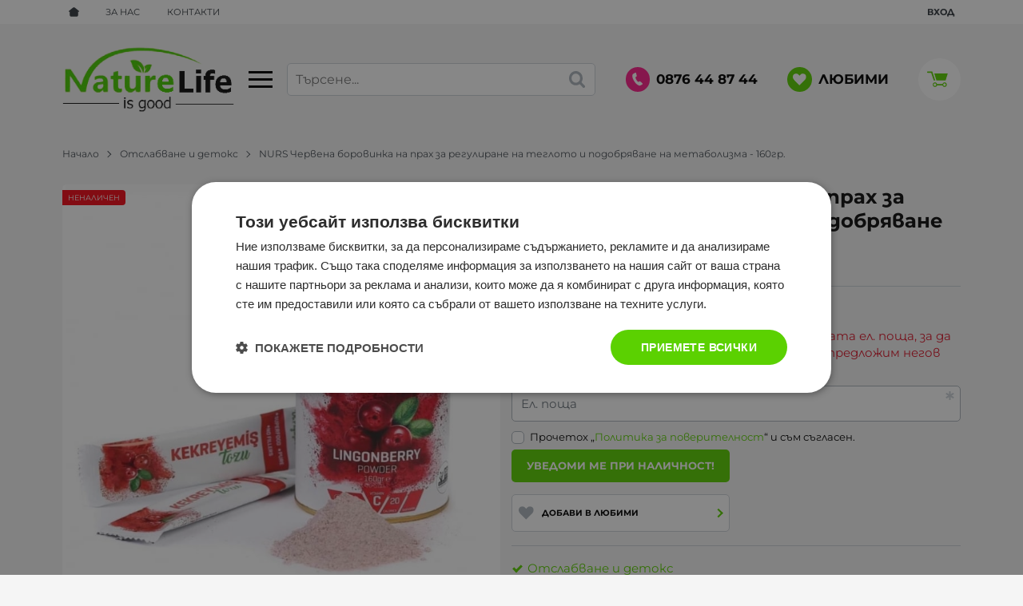

--- FILE ---
content_type: text/html; charset=UTF-8
request_url: https://naturelife.bg/nurs-chervena-borovinka-na-prah-za-regulirane-na-tegloto-i-podobryavane-na-metabolizma-160gr-91
body_size: 42346
content:
        <!DOCTYPE html>
        <html lang="bg" translate="no" data-theme="themes/naturelife/" data-urlbase="/">
        <head>
            <base href="https://naturelife.bg/">
            <title>NURS Червена боровинка на прах за регулиране на теглото и подобряване на метаболизма - 160гр. | Nature Life is Good</title>
            <meta charset="UTF-8">
            <meta name="description" content="☛ Поръчай онлайн NURS Червена боровинка на прах за регулиране на теглото и подобряване на метаболизма - 160гр. или на ☎ 0876 44 87 44 ❱ топ цена 12.78 € и отлично качество ✈ Бърза доставка ☛ naturelife.bg">
            <meta name="viewport" content="width=device-width, initial-scale=1.0, minimum-scale=1.0, maximum-scale=2.0, viewport-fit=cover">
                        <meta name="google" content="notranslate">
                        <meta name="google-site-verification" content="H5ojXWplPK-herk-vypuw8NMoroy-qe6eOwhZEDz4zU">
                        <meta name="robots" content="index, follow">
                        <link rel="canonical" href="https://naturelife.bg/nurs-chervena-borovinka-na-prah-za-regulirane-na-tegloto-i-podobryavane-na-metabolizma-160gr-91">
                    <link rel="preload" href="/fonts/montserrat_latin.woff2" as="font" type="font/woff2" crossorigin>
        <link rel="preload" href="/fonts/montserrat_cyrillic.woff2" as="font" type="font/woff2" crossorigin>
                    <link rel="preload" href="/themes/naturelife/vendor.267.css" as="style" type="text/css">
            <link rel="preload" href="/themes/naturelife/main.267.css" as="style" type="text/css">
            <link rel="preload" href="/themes/naturelife/vendor.267.js" as="script" type="text/javascript">
            <link rel="preload" href="/themes/naturelife/main.267.js" as="script" type="text/javascript">
            <link rel="stylesheet" type="text/css" href="/themes/naturelife/vendor.267.css">
            <link rel="stylesheet" type="text/css" href="/themes/naturelife/main.267.css">
                        <link rel="apple-touch-icon" href="/resources/apple-touch-icon.png">
                                        <link rel="icon" type="image/ico" href="/resources/220530140131favicon.ico">
                                        <link rel="icon" type="image/png" sizes="64x64" href="/resources/220530140131favicon64.png">
                    <link rel="alternate" type="application/rss+xml" title="naturelife.bg RSS feed"
            href="/rss_feed/view/1" />
                    <meta property="og:type" content="website">
            <meta property="og:title" content="NURS Червена боровинка на прах за регулиране на теглото и подобряване на метаболизма - 160гр. | Nature Life is Good">
            <meta property="og:description" content="☛ Поръчай онлайн NURS Червена боровинка на прах за регулиране на теглото и подобряване на метаболизма - 160гр. или на ☎ 0876 44 87 44 ❱ топ цена 12.78 € и отлично качество ✈ Бърза доставка ☛ naturelife.bg">
            <meta property="og:image" content="https://naturelife.bg/thumbs/3/338491354_1557731021395579_6114680728274099598_n.jpg">
            <meta property="og:site_name" content="Nature Life is Good">
            <meta property="og:url" content="https://naturelife.bg/nurs-chervena-borovinka-na-prah-za-regulirane-na-tegloto-i-podobryavane-na-metabolizma-160gr-91">
                                        <meta property="fb:app_id" content="1016815015874306">
                            <script>
                window.mobile_app = 0;
                window.curr = {
                    sign: '€',
                    signPos: '1',
                    signSep: ' ',
                    rate: '1',
                    code: 'EUR',
                };
                window.lang={"add_to_wishlist":"Добави в любими","are_you_sure":"Сигурни ли сте?","categories":"Категории","choose_option":"Моля изберете опция!","close_all":"Затвори всички","dropzone_cancel_upload":"Отмяна на качването","dropzone_cancelupload_confirmation":"Сигурни ли сте, че искате да отмените това качване?","dropzone_default_message":"Прикачи снимка","dropzone_fallback_message":"Вашият браузър не поддържа качване на файлове чрез плъзгане и пускане.","dropzone_file_too_big":"Файлът е твърде голям ({{filesize}}MiB). Максимален размер: {{maxFilesize}}MiB.","dropzone_invalid_file_type":"Не можете да качвате файлове от този тип.","dropzone_max_files_exceeded":"Не можете да качвате повече файлове.","dropzone_response_error":"Сървърът отговори с код {{statusCode}}.","dropzone_upload_canceled":"Качването е отменено.","from":"От","i_accept":"Приемам","i_decline":"Отказвам","incorrect_email":"Уверете се, че ел. пощата ви е въведена правилно!","incorrect_phone":"Уверете се, че телефонът ви е въведен правилно!","open_all":"Отвори всички","outstock_short":"Неналичен","please_choose_variant":"Моля изберете вариант!","please_fill":"Моля попълнете!","promo_valid":"Валидност на промоцията","range_from":"От","remove_from_wishlist":"Премахни от любими","search_empty_msg":"Моля въведете текст в полето за търсене!","see_less":"Виж по-малко","show_less_filters":"Покажи по-малко филтри","show_more_filters":"Покажи още филтри","wishlist_added":"Продуктът беше добавен успешно във Вашият списък с любими.","wishlist_removed":"Продуктът беше премахнат успешно от Вашият списък с любими."};            </script>
                    <!-- Global site tag (gtag.js) -->
        <script async src="https://www.googletagmanager.com/gtag/js?id=G-KCCSN3GF4P"></script>
        <script>
            window.dataLayer = window.dataLayer || [];
            function gtag(){dataLayer.push(arguments);}
            class GoogleTagPixel {
                static codes = {};
                constructor (keys, enhanced_conversions) {
                    this.codes = {
                        analytics: 'G-KCCSN3GF4P',
                        ads: '',
                        ads_label_purchase: '',
                        ads_label_addtocart: '',
                        ads_label_phonecall: ''
                    }
                                        this.consent(false);
                                        gtag('js', new Date());
                    for (var i = 0; i < keys.length; i++) {
                        gtag('config', keys[i], { 'allow_enhanced_conversions': (enhanced_conversions ? true : false) });
                    }
                }
                consent(update) {
                    this.getCookie = function (cname) {
                        var name = cname + "=";
                        var decodedCookie = decodeURIComponent(document.cookie);
                        var ca = decodedCookie.split(';');
                        for (var i = 0; i < ca.length; i++) {
                            var c = ca[i];
                            while (c.charAt(0) == ' ') {
                                c = c.substring(1);
                            }
                            if (c.indexOf(name) == 0) {
                                return c.substring(name.length, c.length);
                            }
                        }
                        return "";
                    }
                    var cookie = this.getCookie('vvCookiesConsent'),
                        consent = {};
                    if (cookie) {
                        consent = JSON.parse(cookie);
                    } else {
                        cookie = this.getCookie('CookieScriptConsent');
                        if (cookie) {
                            cookie = JSON.parse(cookie);
                            if (cookie.categories.indexOf('targeting') > -1) {
                                consent = {
                                    marketing: 1,
                                    statistical: 1,
                                    unclassified: 1,
                                }
                            }
                        } else {
                            cookie = this.getCookie('CONSENT');
                            if (cookie == 'y') {
                                consent = {
                                    marketing: 1,
                                    statistical: 1,
                                    unclassified: 1,
                                }
                            }
                        }
                    }
                    gtag('consent', (update ? 'update' : 'default'), {
                        'ad_storage': consent.marketing ? 'granted' : 'denied',
                        'ad_user_data': consent.marketing ? 'granted' : 'denied',
                        'ad_personalization': consent.marketing ? 'granted' : 'denied',
                        'analytics_storage': consent.statistical ? 'granted' : 'denied',
                        'functionality_storage': consent.unclassified ? 'granted' : 'denied',
                        'personalization_storage': consent.marketing ? 'granted' : 'denied',
                        'security_storage': 'granted',
                    });
                }
                event(name, data) {
                    gtag('event', name, data);
                }
            }
            window.gtag_pixel = new GoogleTagPixel(['G-KCCSN3GF4P'], 0);
        </script>
                <script>
            class GoogleTagManager {
                constructor (api_key) {
                    (function(w, d, s, l, i) {
                        w[l] = w[l] || [];
                        w[l].push({
                            'gtm.start': new Date().getTime(),
                            event: 'gtm.js'
                        });
                        var f = d.getElementsByTagName(s)[0],
                            j = d.createElement(s),
                            dl = l != 'dataLayer' ? '&l=' + l : '';
                        j.async = true;
                        j.src =
                            'https://www.googletagmanager.com/gtm.js?id=' + i + dl;
                        f.parentNode.insertBefore(j, f);
                    })(window, document, 'script', 'dataLayer', api_key);
                }
                event(name, data) {
                    dataLayer.push({
                        event: name,
                        ecommerce: data
                    });
                }
            }
            window.gtm_pixel = new GoogleTagManager('GTM-TTSKCXS3');
                        window.gtm_pixel.event("view_item", {
                items: [{
                    item_id: '91',
                    item_name: 'NURS Червена боровинка на прах за регулиране на теглото и подобряване на метаболизма - 160гр.',
                    currency: window.curr.code,
                                        item_category: 'Отслабване и детокс',
                    price: 12.78,
                    quantity: 1
                }]
            });
                            </script>
                </head>
        <body id="product"
            class="">
                    <noscript><iframe src="https://www.googletagmanager.com/ns.html?id=GTM-TTSKCXS3"
            height="0" width="0" style="display:none;visibility:hidden"></iframe></noscript>
                <header class="js-header header">
                <div class="js-mainMenu menu display-mobile">
            <div class="menu__main">            <div class="cats-menu__item">
                <div class="cats-menu__holder">
                                        <a class="cats-menu__cat cats-menu__cat--has-icon" href="/imunitet-i-zaschita" title="Имунитет и защита"><svg xmlns="http://www.w3.org/2000/svg" data-name="Layer 1" viewBox="0 0 27.48 30"><path d="M27.07 6.07a.64.64 0 0 0-.39-.47Q23.79 4.49 21 3.29c-2.37-1-4.72-2.1-7-3.22a.72.72 0 0 0-.61 0C11.11 1.22 8.81 2.3 6.47 3.29 4.63 4.09 2.72 4.86.8 5.6a.62.62 0 0 0-.39.47C.05 7.93-1.44 17.6 5 24.68A18 18 0 0 0 13.56 30a.5.5 0 0 0 .18 0 .7.7 0 0 0 .2 0 18.1 18.1 0 0 0 8.6-5.28c6.38-7.11 4.89-16.78 4.53-18.64m-5.45 17.76a16.8 16.8 0 0 1-7.88 4.87 16.63 16.63 0 0 1-7.87-4.87C.17 17.53 1.22 8.7 1.57 6.64 3.4 5.94 5.22 5.2 7 4.44c2.31-1 4.58-2 6.78-3.12C16 2.4 18.21 3.45 20.52 4.44c1.75.76 3.55 1.5 5.38 2.21.35 2 1.41 10.88-4.28 17.19"/><path d="M20.62 13.75a.63.63 0 0 0-.63.63H18.7a5 5 0 0 0-1-2.44l.91-.92a.62.62 0 0 0 .89 0 .64.64 0 0 0 0-.89l-.89-.88a.62.62 0 1 0-.9.86l-.92.91a5 5 0 0 0-2.43-1V8.75a.63.63 0 0 0 0-1.25h-1.24A.63.63 0 0 0 13 8.75h.16V10a5 5 0 0 0-2.44 1l-.92-.91a.62.62 0 0 0 0-.88.64.64 0 0 0-.89 0l-.91.93a.62.62 0 0 0 .86.9l.91.92a5 5 0 0 0-1 2.44H7.49a.63.63 0 0 0-.49-.71.65.65 0 0 0-.71.55v1.41a.63.63 0 0 0 .71.54.62.62 0 0 0 .54-.54h1.24a5 5 0 0 0 1 2.43l-.9.92A.61.61 0 0 0 8 19a.64.64 0 0 0 0 .89l.88.88a.64.64 0 0 0 .88 0 .62.62 0 0 0 0-.88l.92-.91a5.06 5.06 0 0 0 2.44 1v1.29a.63.63 0 0 0-.12 1.26h1.41a.63.63 0 0 0 0-1.24V20a5.06 5.06 0 0 0 2.43-1l.92.91a.62.62 0 0 0 0 .89.64.64 0 0 0 .89 0l.88-.89a.63.63 0 0 0 0-.88.62.62 0 0 0-.88 0l-.91-.92a5.06 5.06 0 0 0 1-2.43H20a.63.63 0 0 0 1.25 0v-1.3a.63.63 0 0 0-.62-.63m-6.88 5A3.75 3.75 0 1 1 17.49 15a3.75 3.75 0 0 1-3.75 3.75"/><circle cx="13.12" cy="13.75" r=".62"/><circle cx="14.99" cy="14.38" r=".62"/><circle cx="12.49" cy="15.63" r=".62"/><circle cx="14.37" cy="16.25" r=".62"/></svg>Имунитет и защита</a>
                                    </div>
                            </div>
                        <div class="cats-menu__item">
                <div class="cats-menu__holder">
                                        <a class="cats-menu__cat cats-menu__cat--has-icon" href="/dihatelna-sistema" title="Дихателна система"><svg xmlns="http://www.w3.org/2000/svg" data-name="Layer 1" viewBox="0 0 30 29.97"><path d="M25.21 8.47c-2.08-2.78-6.45-3.15-6.45-.42a7.8 7.8 0 0 1-.41 3.08c-1.12-1.19-.84-1.57-.84-10.58A.63.63 0 0 0 16.8 0a.62.62 0 0 0-.54.54V9c0 2.32 1.17 3 5.13 7a.32.32 0 1 1-.41.48L16.1 13a1.88 1.88 0 0 0-2.1 0c-5.15 3.6-5 3.66-5.31 3.38a.34.34 0 0 1 0-.48l3.89-3.86a4.38 4.38 0 0 0 1.26-3.14V.55a.63.63 0 0 0-.76-.55.62.62 0 0 0-.54.54V9a3.12 3.12 0 0 1-.84 2.13 7.9 7.9 0 0 1-.44-3.08c0-2.66-4.29-2.38-6.38.32A23.33 23.33 0 0 0 0 22.61C0 26-.06 25.52.87 28.3a2.39 2.39 0 0 0 2.29 1.64 5.35 5.35 0 0 0 3.32-1.19c2.74-1.84 6-2.06 6-5.06v-8.13c2.19-1.53 2.38-1.83 2.86-1.5l2.14 1.5v8.13c0 2 1.6 3 3.52 3.75a19.7 19.7 0 0 1 3.32 1.87c1.78 1 4.14 1 4.79-1 1-2.89.87-2.4.87-5.73a23.24 23.24 0 0 0-4.77-14.11M11.26 23.69c0 1.38-1.36 2-2.74 2.56A21 21 0 0 0 5 28.19c-1 .59-2.6.85-3-.28-.9-2.67-.81-2.08-.81-5.3A22 22 0 0 1 5.8 9.23a4.44 4.44 0 0 1 3.58-1.8c1.25 0 0 1.67 1.34 4.67l-1.8 1.78A3.31 3.31 0 0 1 8 10.94a.62.62 0 0 0-.5-.72.64.64 0 0 0-.72.53 5.2 5.2 0 0 0 0 1.67 3.4 3.4 0 0 0-1.51.73.63.63 0 0 0-.07.88.64.64 0 0 0 .48.22c.45 0 .46-.45 1.52-.63.81 1.53 1.12.93.55 1.5a1.61 1.61 0 0 0-.31 1.78 3.8 3.8 0 0 0-.74 1.2c-3.83.4-4.09 3.22-2.91 3.22s-.18-1.47 2.71-1.92c-.24 2-.47 3.54-2.21 4.36a.64.64 0 0 0-.26.85.66.66 0 0 0 .53.33 3.86 3.86 0 0 0 2.35-2 3.4 3.4 0 0 0 1.91 1.13.66.66 0 0 0 .76-.54.67.67 0 0 0-.58-.75 3 3 0 0 1-1.58-1.3c.58-2.5 0-2.75 1-3.82 1 .34 1.53-.26 2.91-1.25ZM28 27.94c-.37 1.14-2 .84-3 .28a20 20 0 0 0-3.48-2c-1.36-.56-2.73-1.19-2.73-2.56v-7.21c1.42 1 1.93 1.57 2.9 1.25 1 1.08.35 1.19 1 3.82a2.9 2.9 0 0 1-1.69 1.3.62.62 0 0 0-.54.69.63.63 0 0 0 .7.54 3.38 3.38 0 0 0 2-1.13 4 4 0 0 0 2.37 2 .62.62 0 0 0 .62-.62.61.61 0 0 0-.35-.57c-1.76-.86-2-2.27-2.2-4.37 2.89.45 1.58 1.92 2.71 1.92s.92-2.82-2.91-3.22a3.8 3.8 0 0 0-.77-1.2 1.57 1.57 0 0 0-.31-1.78c-.57-.57-.25 0 .56-1.5 1.08.2 1 .63 1.51.63a.63.63 0 0 0 .61-.61.6.6 0 0 0-.22-.47 3.3 3.3 0 0 0-1.51-.73 4.7 4.7 0 0 0 0-1.67.63.63 0 0 0-1.25.21 3.28 3.28 0 0 1-.93 3l-1.79-1.78a8.65 8.65 0 0 0 .7-4.11c0-1.25 2.89-.59 4.2 1.18a22 22 0 0 1 4.55 13.38c0 3.28.08 2.65-.81 5.3Z"/></svg>Дихателна система</a>
                                    </div>
                            </div>
                        <div class="cats-menu__item">
                <div class="cats-menu__holder">
                                        <a class="cats-menu__cat cats-menu__cat--has-icon" href="/detoks-i-prechistvane" title="Детокс и пречистване "><svg xmlns="http://www.w3.org/2000/svg" data-name="Layer 1" viewBox="0 0 23.95 30"><path d="M10.33 16.65a.44.44 0 0 1-.41.28.4.4 0 0 1-.16 0 6 6 0 0 1-.55-.26 6.12 6.12 0 0 1-2.93-7.18v-.06s-.38-.1-.45-.26A.43.43 0 0 1 6 8.58l1.31-.42.22 1a.43.43 0 0 1-.34.53h-.07c.06.1 0 .39 0 .39a5.16 5.16 0 0 0 2.57 5.84l.46.23a.41.41 0 0 1 .25.25.6.6 0 0 1 0 .26"/><path d="m23.76 19.55-.18-1A13.6 13.6 0 0 0 22.4 15v-.09A15.1 15.1 0 0 1 21 6.3v-.07a16 16 0 0 1 .53-2.48l.81-2.88A.66.66 0 0 0 22 0a.66.66 0 0 0-.81.44l-.87 2.85A17 17 0 0 0 19.68 6v.07a16.26 16.26 0 0 0 1.55 9.31v.08a12 12 0 0 1 1.07 3.24l.18 1v.36h-21v-.05a1.6 1.6 0 0 1 0-.31l.19-1a12.4 12.4 0 0 1 1.03-3.2v-.08a16.3 16.3 0 0 0 1.65-9.27v-.08a17 17 0 0 0-.59-2.72L2.87.49A.66.66 0 0 0 2.06 0a.64.64 0 0 0-.43.81l.88 2.88A14 14 0 0 1 3 6.2v.07a15.1 15.1 0 0 1-1.4 8.57v.08a13.1 13.1 0 0 0-1.19 3.6l-.18 1A13.7 13.7 0 0 0 0 22a27 27 0 0 0 .34 4.31l.5 3.16a.65.65 0 0 0 .64.55h.1a.66.66 0 0 0 .42-.33.63.63 0 0 0 .12-.48l-.5-3.16c-.06-.4-.11-.79-.17-1.14v-.06H6.5a4.75 4.75 0 0 1 3.5 1.58l1.18 1.29.14.11v1.47a.65.65 0 0 0 .73.57.64.64 0 0 0 .57-.57v-1.46a.3.3 0 0 0 .13-.11L14 26.44a4.8 4.8 0 0 1 3.54-1.58h4.94v.06c-.05.38-.1.76-.16 1.14l-.5 3.16a.6.6 0 0 0 .12.48.67.67 0 0 0 .43.26h.1a.66.66 0 0 0 .65-.55l.5-3.16A28 28 0 0 0 24 22a14 14 0 0 0-.19-2.43m-1.14 3.94v.05h-5.11a6.1 6.1 0 0 0-4.51 2l-1 1.09H12l-1-1.07a6.1 6.1 0 0 0-4.51-2H1.35c0-.57-.05-1.09-.05-1.55v-.49h21.35v1.99"/><path d="M13 17.27s0 .39-.06.53a.45.45 0 0 1-.36.17.47.47 0 0 1-.28-.09l-.79-.82s.94-1.41 1.38-1.11c.06.05.23.25.21.37v.07h.07a5.2 5.2 0 0 0 4.21-5.1 5 5 0 0 0-.11-1 .5.5 0 0 1 .07-.35.55.55 0 0 1 .29-.18.42.42 0 0 1 .33.06.53.53 0 0 1 .2.29 6.13 6.13 0 0 1-4.8 7.21l-.38.06Zm4.6-9.85-.13 1.14L16 8.27a.47.47 0 0 1-.26-.22.43.43 0 0 1 0-.35c.05-.17.28-.27.28-.27a5.19 5.19 0 0 0-6.67-.73c-.17.12-.33.25-.49.38a.43.43 0 0 1-.63 0c-.12-.08-.17-.41-.08-.49s.38-.3.58-.44a6.14 6.14 0 0 1 8 1l.05-.06a.46.46 0 0 1 .42-.21.45.45 0 0 1 .41.49"/></svg>Детокс и пречистване </a>
                                    </div>
                            </div>
                        <div class="cats-menu__item">
                <div class="cats-menu__holder">
                                        <a class="cats-menu__cat cats-menu__cat--has-icon" href="/cheren-drob-i-jlachka" title="Черен дроб и жлъчка"><svg xmlns="http://www.w3.org/2000/svg" data-name="Layer 1" viewBox="0 0 30 29.87"><path d="M29.61 9.71c-1-.92-2.74.55-10.57-1a7.4 7.4 0 0 0-2.15-1.1V.55a.63.63 0 0 0-.71-.55.62.62 0 0 0-.54.54v6.73c-.32-.09-.66-.15-1-.22s-.23.74-.23-6.5a.62.62 0 0 0-.7-.54.64.64 0 0 0-.55.54v6.38C6.76 6.66 1 11.67.19 18.56c-.24 2-.18.82-.18 4.9a1.89 1.89 0 0 0 1.25 1.78c4.24 1.52 9.14 1.38 12.79-1.56 3.39 1.94 2.84 1 2.84 5.64a.63.63 0 0 0 1.25 0c0-5 .41-4.5-3.1-6.52a12 12 0 0 0 .88-1c2 1.25 2 1.3 2.38 1.21s.28-.12 2.15-3.5a12 12 0 0 0 1.92-.73l-2.72 5.44c-.35.69-.26.84-.26 5.07a.63.63 0 0 0 1.25 0c0-4.33-.05-4.14.13-4.49l3.58-7.17A25 25 0 0 0 29.58 12a1.84 1.84 0 0 0 0-2.3M1.26 20.15l.17-1.46c.79-6.56 6.59-11.43 13-10.4a8.34 8.34 0 0 1 3.82 1.39c.49 1.55 1.25 5.36-.46 6.63-1.25 1-3.09.53-3.91 2-.7 1.18-.81 2.21-6.46 3.46-6.79 1.56-6.16 4.87-6.16-1.62m2.14 4.38c4.37-2.21 9.43-1.82 11.26-5.06a8 8 0 0 0 1.17.33c-2.91 4.51-7.38 6-12.43 4.76Zm14.51-3-1.25-.73c.86-1.25 0-.63 2.15-.94Zm10.62-10.24C25.8 15.35 21.89 19 17 18.73a7 7 0 0 1-1.5-.25c1.33-.56 6-.47 4.1-8.37a37.8 37.8 0 0 0 9.13.52 1.24 1.24 0 0 1-.21.69Z"/></svg>Черен дроб и жлъчка</a>
                                    </div>
                            </div>
                        <div class="cats-menu__item">
                <div class="cats-menu__holder">
                                        <a class="cats-menu__cat cats-menu__cat--has-icon" href="/hranosmilane-i-stomah" title="Храносмилане и стомах"><svg xmlns="http://www.w3.org/2000/svg" data-name="Layer 1" viewBox="0 0 30 29.86"><path d="M18 7c-2.24-1.61-2.73-5.4-2.74-5.45a.63.63 0 1 0-1.26.12c0 .17.53 4.19 3.07 6.18a5.8 5.8 0 0 1-.48 1l-.2.38c-.13.35-.24.7-.36 1a13.3 13.3 0 0 1-1.5 3.41 13.5 13.5 0 0 1-2.84 3 11 11 0 0 1-1.87 1A14 14 0 0 0 8 18.69a8 8 0 0 0-.93.69 3.7 3.7 0 0 1-1.83 1h-.33a4.8 4.8 0 0 0-2.22.62C-.09 22.59 0 26.32 0 28.11a.62.62 0 0 0 .62.61.63.63 0 0 0 .63-.63c-.06-2.5.16-5 2-6A3.7 3.7 0 0 1 5 21.64h.35a4.9 4.9 0 0 0 2.49-1.27 8 8 0 0 1 .8-.6 11.4 11.4 0 0 1 1.71-.86 12.7 12.7 0 0 0 2.07-1.09 14.7 14.7 0 0 0 3.14-3.35 14.5 14.5 0 0 0 1.67-3.73l.34-1a.8.8 0 0 1 .15-.26c.41-.82 1-1.91.27-2.49"/><path d="M28.55 9a7.6 7.6 0 0 0-5.89-4.13h-.48a1.5 1.5 0 0 1-.7-.11C21 4.47 19 2.23 18.91.64a.62.62 0 1 0-1.24 0 .6.6 0 0 0 0 .13c.13 2.06 2.31 4.61 3.17 5.1a2.7 2.7 0 0 0 1.32.24 2 2 0 0 1 .35 0 6.29 6.29 0 0 1 4.94 3.49 12.6 12.6 0 0 1 1.28 6.27C28.5 21.75 25.57 26 20.5 27.91c-1.44.54-6.44 1.63-10.48-.46a6.3 6.3 0 0 1-2.15-2c-.58-.78-1.37-1.86-2.93-1.25-1.72.65-1.72 3.15-1.72 4.21a.62.62 0 1 0 1.24 0c0-.74 0-2.7.92-3.05.61-.24.85-.05 1.49.82a7.5 7.5 0 0 0 2.59 2.32 13.1 13.1 0 0 0 6.06 1.36h1A16.6 16.6 0 0 0 21 29.1a13.23 13.23 0 0 0 6.51-5.05A15.5 15.5 0 0 0 30 15.91 13.9 13.9 0 0 0 28.55 9"/><path d="M26.69 14.91a1.57 1.57 0 0 0-1.12-1 1.64 1.64 0 0 0-1.53 1 9.77 9.77 0 0 1-4.75 3.65 23.3 23.3 0 0 1-7.12 1.2 6.5 6.5 0 0 0-2.09.41 3.26 3.26 0 0 0-2.15 2.32 3.39 3.39 0 0 0 .87 3.07 6 6 0 0 0 2.38 1.49 11.6 11.6 0 0 0 4 .69 12.6 12.6 0 0 0 3-.35A13.44 13.44 0 0 0 24.23 24a9.8 9.8 0 0 0 2.7-4.07 6.48 6.48 0 0 0-.24-5m-1 4.57a8.7 8.7 0 0 1-2.37 3.57 12.25 12.25 0 0 1-5.49 3.08 10.7 10.7 0 0 1-6.23-.31 4.75 4.75 0 0 1-1.89-1.13 2 2 0 0 1-.12-2.82 2 2 0 0 1 .93-.57 5.3 5.3 0 0 1 1.71-.32 24.1 24.1 0 0 0 7.48-1.28 10.7 10.7 0 0 0 5.34-4.12 1.3 1.3 0 0 1 .31-.39.9.9 0 0 1 .16.26 5.17 5.17 0 0 1 .18 4Z"/></svg>Храносмилане и стомах</a>
                                    </div>
                            </div>
                        <div class="cats-menu__item">
                <div class="cats-menu__holder">
                                        <a class="cats-menu__cat cats-menu__cat--has-icon" href="/stres-san-i-nervna-sistema" title="Стрес сън и нервна система"><svg xmlns="http://www.w3.org/2000/svg" data-name="Layer 1" viewBox="0 0 30 26.27"><g data-name="brain side"><path d="M28.76 7.51a3.76 3.76 0 0 0-3.63-3.75A3.8 3.8 0 0 0 22.92 2a3.75 3.75 0 0 0-4.43-1 3.12 3.12 0 0 0-3.66-.66 4.39 4.39 0 0 0-4.83 1 3.72 3.72 0 0 0-2.26 1.3 4.35 4.35 0 0 0-3 2.5A3.12 3.12 0 0 0 2.5 8.21 4.36 4.36 0 0 0 1.25 11a3.76 3.76 0 0 0 1 6.25 3.1 3.1 0 0 0 1.5 1.25v.89a2.5 2.5 0 0 0 2.5 2.5h1.88a3.06 3.06 0 0 0 1.82.63 9.8 9.8 0 0 0-.57 3.12.63.63 0 1 0 1.25 0 8.8 8.8 0 0 1 .85-3.5 3.15 3.15 0 0 0 1.65-2.82 3.65 3.65 0 0 0 2.63-.55 5 5 0 0 0 .69.3C14.63 22 13 21.9 12.51 25.54a.63.63 0 1 0 1.25.15 5.7 5.7 0 0 1 1.07-2.75 18.7 18.7 0 0 0 2.9-3.55 5 5 0 0 0 1.81-.18 3.13 3.13 0 0 0 4-1.84 2.4 2.4 0 0 0 .13-.48 3 3 0 0 0 2-.68 3.12 3.12 0 0 0 3.48-4.11A3.12 3.12 0 0 0 29 7.69ZM11.88 19.39A1.88 1.88 0 0 1 10 21.28a1.9 1.9 0 0 1-1.26-.48c-.24-.21-.24-.16-2.5-.16A1.25 1.25 0 0 1 5 19.39v-.62a3.13 3.13 0 0 0 1.55-.42 4.38 4.38 0 0 0 5.12.39c.26.18.21-.03.21.65m16.17-7.92a.62.62 0 0 0-.16.78 1.87 1.87 0 0 1-.79 2.53 1.82 1.82 0 0 1-1.39.14c-.65-.2-.74.72-1.95.72-.12 0-.24-3.75-3.64-4.38-2.46-.45-4.38-.32-6.18-1.18a2.29 2.29 0 0 1 2.31-1.94.63.63 0 1 0 0-1.25 3.46 3.46 0 0 0-3.4 2.53 10 10 0 0 1-1.74-1.68.62.62 0 1 0-1 .8c3.3 4 6.06 3.28 9.74 4 1.73.32 2.54 1.94 2.61 3.69v.06a1.88 1.88 0 0 1-1.89 1.86 1.8 1.8 0 0 1-.79-.18.64.64 0 0 0-.47 0 3.72 3.72 0 0 1-3-.24 6 6 0 0 0-.1-.93 4.34 4.34 0 0 0 2.71.14 1.84 1.84 0 0 0 1-2.41.4.4 0 0 0 0-.09c-.43-.85-2-1.85-2.35-.85a.63.63 0 0 0 .36.81h.05c1.66.56 1.15 2.57-2.59.72-1.3-1.11-4.21-.7-5.63 0a.63.63 0 0 0 .56 1.12 7.2 7.2 0 0 1 2.85-.59c1.68 0 1.94.88 2 2.08a2.51 2.51 0 0 1-3-.2.61.61 0 0 0-.8 0 3.13 3.13 0 0 1-4.23-.36.62.62 0 0 0-.86-.06 1.87 1.87 0 0 1-2.64-.23l-.09-.11a8.37 8.37 0 0 1 7.15-3.62.63.63 0 0 0 0-1.25 11 11 0 0 0-2.73.34 5.2 5.2 0 0 0-1.2-2 .62.62 0 0 0-.89 0 .61.61 0 0 0 0 .88 3.76 3.76 0 0 1 .9 1.54 9.56 9.56 0 0 0-4.21 3.3 2.51 2.51 0 0 1-.89-3.43 2.4 2.4 0 0 1 .63-.71.65.65 0 0 0 .26-.52 3.13 3.13 0 0 1 1-2.39.61.61 0 0 0 .2-.62 1.89 1.89 0 0 1 1.54-2 .59.59 0 0 0 .48-.41A3.14 3.14 0 0 1 8.2 3.81c.55-.09.68-1.12 2.17-1.25a.6.6 0 0 0 .41-.21 3.16 3.16 0 0 1 3.79-.71h.06c1 2.2-1.13 2.67-4.75 3.37-2.55.51-2.82 3-1.68 5.27a.62.62 0 1 0 1.11-.56A3.77 3.77 0 0 1 9 7a1.5 1.5 0 0 1 1.15-.72c2-.4 4.95-.85 5.78-2.62a2.84 2.84 0 0 0-.06-2.32 1.89 1.89 0 0 1 2 .78.62.62 0 0 0 .85.18 2.5 2.5 0 0 1 3.28.61 1.25 1.25 0 0 1-.89 1.53.63.63 0 0 0-.31.83.64.64 0 0 0 .51.36 2.44 2.44 0 0 0 2-2.08c1.14.73.79 1.52 1.57 1.45a2.46 2.46 0 0 1 2.62 2.22 2.3 2.3 0 0 1 0 .45c-.35.79-.77 1.22-1.25 1.25C25.08 9 23.5 7.18 23 6.51a.63.63 0 0 0-1 .72c.19.27 1.66 2.32 3.38 2.83a1.78 1.78 0 0 1-.7 1.94.62.62 0 0 0-.17.86c.62.9 2.35-.57 2.15-2.73a2.65 2.65 0 0 0 1.65-1.33 1.81 1.81 0 0 1-.15 2.57.5.5 0 0 1-.11.1"/><path d="M22.08 9.42C19 8.37 19.35 5.88 19.37 5.76a.65.65 0 0 0-.51-.76.63.63 0 0 0-.74.5c-.26 1.25.16 4 3.54 5.1a.62.62 0 0 0 .8-.38.63.63 0 0 0-.38-.8"/></g></svg>Стрес сън и нервна система</a>
                                    </div>
                            </div>
                        <div class="cats-menu__item">
                <div class="cats-menu__holder">
                                        <a class="cats-menu__cat cats-menu__cat--has-icon" href="/sarce-i-kravoobraschenie" title="Сърце и кръвообращение"><svg xmlns="http://www.w3.org/2000/svg" data-name="Layer 1" viewBox="0 0 21.5 30"><path d="M18 13.5a2.7 2.7 0 0 0 0-.5 4.6 4.6 0 0 0-1.58-3.18h.16a1.73 1.73 0 0 0 .81-3.34 7.9 7.9 0 0 0-2-.48 4.4 4.4 0 0 0 .12-1A3.51 3.51 0 0 0 13 1.85V1.5a1.5 1.5 0 0 0-3 0v.09a3.4 3.4 0 0 0-.48.1L9.26 1a1.33 1.33 0 0 0-2.52.86l.4 1.41a5.8 5.8 0 0 0-.64 1.11 6.85 6.85 0 0 0-.89-3.21A2.36 2.36 0 0 0 3.58 0h-2A1 1 0 0 0 .7.56a1 1 0 0 0 .1 1.07A5.23 5.23 0 0 1 2 4.5v6.74c-.94 1-2 2.88-2 6.26 0 4.5.54 5.29 1.07 5.5a.8.8 0 0 0 .27 0h.09A7.5 7.5 0 0 0 2 24.14v3.61a2.24 2.24 0 0 0 4 1.4 2.22 2.22 0 0 0 3.66-.23 6 6 0 0 0 .84.08 16.6 16.6 0 0 1 4.38.59 11 11 0 0 0 2.62.41c1.2 0 4-.58 4-6A22.1 22.1 0 0 0 18 13.5m-1-.5a2.3 2.3 0 0 1 0 .37v.07a.6.6 0 0 1-.15.25l-.08.06h-.05l-.14.06h-1.3A.8.8 0 0 1 15 14l-.2-.06a.5.5 0 0 1-.15-.06h-.06l-.1-.06h-.07l-.07-.06-.05-.07v-.05a.5.5 0 0 1 0-.12v-.21a1.2 1.2 0 0 1 .17-.23 2 2 0 0 0 .22-.26l.06-.1v-.06a3 3 0 0 0 .14-.29.14.14 0 0 0 0-.07 2 2 0 0 0 .1-.26s0-.07 0-.11a2 2 0 0 0 .05-.23s0-.08 0-.11v-.32a.5.5 0 0 0 0-.11v-.15a2 2 0 0 0 0-.24v-.07a.6.6 0 0 0 0-.13A3.6 3.6 0 0 1 17 13m-2.27-6H15a6.3 6.3 0 0 1 2.05.44.73.73 0 0 1 .44.42.68.68 0 0 1 0 .59.73.73 0 0 1-.75.4 4.3 4.3 0 0 0-2.43.2.5.5 0 0 0-.16.13.7.7 0 0 0-.07.15.5.5 0 0 0 0 .17l.08.52v.15a.5.5 0 0 0 0 .12v.81c0 .1-.05.21-.08.31v.07a2 2 0 0 1-.1.24 1 1 0 0 0-.05.08 1 1 0 0 1-.18.24 2 2 0 0 0-.18.21h-.09q-.39.06-.81.09h-2.09l-.24-.07h-.1a4.4 4.4 0 0 1-1.07-.46 1.5 1.5 0 0 0-.19-.17v-.06A2 2 0 0 1 9 11l.15-.32a.3.3 0 0 0 0-.08c.06-.12.13-.24.2-.36a11 11 0 0 1 1-1.31l.39-.42c.14-.13.27-.25.42-.37l.08-.06c.11-.09.23-.17.35-.25l.15-.09.31-.16.19-.08.3-.1h.18l.33-.08h.58c.43-.32.76-.32 1.1-.32M6.5 10c0-2.92.5-5 1.57-6.25a.48.48 0 0 0 .1-.46L7.7 1.63a.33.33 0 0 1 .21-.41.35.35 0 0 1 .42.19l.43 1.09a.49.49 0 0 0 .65.28 4.1 4.1 0 0 1 1.13-.26A.5.5 0 0 0 11 2v-.5a.5.5 0 0 1 1 0v.71a.5.5 0 0 0 .36.48A2.65 2.65 0 0 1 14.5 5a3.7 3.7 0 0 1-.14 1 9 9 0 0 0-1 .06h-.07l-.42.08h-.15l-.39.11-.18.06-.28.11-.24.11-.32.17h-.09c.14-.42.38-.8.8-.8a.5.5 0 0 0 0-1c-1.49 0-1.95 1.67-2 2.79l-.2.31-.12.14-.21.24-.13.16-.27.35L9 9a7 7 0 0 0-1 2h-.38l-.21-.08-.27-.09-.63-.22V10ZM1.61 1h2a1.34 1.34 0 0 1 1.16.68A5.57 5.57 0 0 1 5.5 4.5v5.17c-.25.09-.48.17-.69.26a2.83 2.83 0 0 0-1.81.48V4.5A6.4 6.4 0 0 0 1.61 1m.49 20.54c-.11.27-.24.4-.45.44h-.22C1.29 21.71 1 20.72 1 17.5s1-4.87 1.83-5.69a2.32 2.32 0 0 1 1.88-.86 14 14 0 0 0 2 .81l.24.09.22.07a4.6 4.6 0 0 1 .84.39l.19.16.07.09a.6.6 0 0 1 .05.14 1.4 1.4 0 0 1 0 .2c0 1.73-2.78 4-4.28 5.23-.47.38-.84.69-1.07.92a1.6 1.6 0 0 0-.18.19 4.3 4.3 0 0 0-.49 1.66 5 5 0 0 1-.2.64m3.4 6.21a1.25 1.25 0 0 1-2.5 0v-2.28a10.3 10.3 0 0 0 2.5 2zM7.75 29a1.26 1.26 0 0 1-1.23-1 13.3 13.3 0 0 0 2 .71 1.27 1.27 0 0 1-.77.29m5.76-.73a17 17 0 0 0-3-.27 5.7 5.7 0 0 1-1-.12 11.3 11.3 0 0 1-3.23-1.16c-.14-.07-.27-.15-.4-.23l-.17-.1-.31-.21-.3-.18-.27-.21a4 4 0 0 1-.31-.26c-.13-.11-.26-.22-.38-.34L3.9 25l-.26-.28-.17-.21c-.16-.2-.31-.4-.46-.61a8 8 0 0 1-.63-1.1 1.2 1.2 0 0 0 .18-.14l.08-.09.11-.13.06-.1a1 1 0 0 0 .1-.17 1.3 1.3 0 0 0 .09-.23l.06-.14.06-.18c0-.14.09-.28.13-.42a4.3 4.3 0 0 1 .38-1 1.3 1.3 0 0 1 .2-.27c.2-.19.57-.5 1-.85l.34-.27A10.2 10.2 0 0 1 5.5 21a2.68 2.68 0 0 0 1.28 2.45.5.5 0 0 0 .22.05.5.5 0 0 0 .23-.94 1.59 1.59 0 0 1-.7-1.15 5.3 5.3 0 0 0 1 .09.5.5 0 0 0 0-1 3 3 0 0 1-1-.15A12 12 0 0 0 6 18l.28-.24.14-.13.25-.22.15-.14a2.4 2.4 0 0 1 .3-.27l.15-.16.22-.21.15-.17a2.06 2.06 0 0 0 .49.86 2 2 0 0 1 .37 1.18.5.5 0 0 0 1 0v-.13a1.2 1.2 0 0 0 .5.13.5.5 0 0 0 .5-.5.46.46 0 0 0-.14-.35.47.47 0 0 0-.36-.15 3.9 3.9 0 0 1-1.16-.85 2 2 0 0 1-.34-1.15l.12-.17.15-.22a1 1 0 0 0 .11-.19A2 2 0 0 0 9 14.7c0-.07.06-.13.1-.2l.1-.21a2 2 0 0 0 .07-.2 2 2 0 0 0 .08-.21c0-.07 0-.13.05-.2s0-.14.05-.21 0-.14 0-.2v-.16h.29l.33.1h.14l.35.08h.46a3 3 0 0 0 .43 0h1.6a1.2 1.2 0 0 0 .06.26v.09a.6.6 0 0 0 .06.11s0 0 0 .05l.1.15a.6.6 0 0 0 .08.08l.12.13.09.08.15.1.11.07.16.08.14.07.17.06.17.05h.25A17.6 17.6 0 0 0 14 19v.35c0 .12-.49 1.15-1 1.15a.5.5 0 0 0 0 1 1.84 1.84 0 0 0 1.47-.86c.11.21.23.42.35.62A3.56 3.56 0 0 1 15.5 23a5 5 0 0 1-1 2.81 5.35 5.35 0 0 0-.99 2.46m4 .73a10.2 10.2 0 0 1-2.39-.38l-.61-.15a4.14 4.14 0 0 1 .84-2.13 7.1 7.1 0 0 0 1.07-2.4 4.7 4.7 0 0 1 1.08 1.19 1.9 1.9 0 0 1-.34 1 .5.5 0 0 0-.14.48.52.52 0 0 0 .36.36.5.5 0 0 0 .48-.14 1.8 1.8 0 0 0 .42-.67 1.2 1.2 0 0 0 .73.32.5.5 0 0 0 .5-.48.51.51 0 0 0-.45-.52s-.3-.12-.6-.72a6.9 6.9 0 0 0-2-2.05 4.8 4.8 0 0 0-.8-2A3.56 3.56 0 0 1 15 19a5.5 5.5 0 0 1 .09-.9 3.62 3.62 0 0 0 2.29 1.9c.59.15 1 .93 1.16 1.21a.5.5 0 1 0 .92-.38A3.12 3.12 0 0 0 17.62 19c-1.66-.42-2.13-2.6-2.13-2.62.15-.56.3-1.06.4-1.37a3.3 3.3 0 0 0 .82-.13h.18a1.9 1.9 0 0 0 .53-.31A20.8 20.8 0 0 1 20.5 24c0 4.35-1.88 5-3 5Z"/></svg>Сърце и кръвообращение</a>
                                    </div>
                            </div>
                        <div class="cats-menu__item">
                <div class="cats-menu__holder">
                                        <a class="cats-menu__cat cats-menu__cat--has-icon" href="/energiya-i-tonus" title="Енергия и тонус"><svg xmlns="http://www.w3.org/2000/svg" data-name="Layer 1" viewBox="0 0 30 27.5"><path d="M25.84 10h-.21a8.11 8.11 0 0 0-7.19 4.37 6.7 6.7 0 0 0-2.81-.62 6.84 6.84 0 0 0-4.4 1.6 24 24 0 0 0-.3-3.09A21 21 0 0 1 10.7 10h3.16a1.86 1.86 0 0 0 1.32-.55L17.68 7a1.86 1.86 0 0 0 0-2.59A1.9 1.9 0 0 0 18 3.13a1.87 1.87 0 0 0-.83-1.37l-1.51-1A4.45 4.45 0 0 0 13.22 0a6.85 6.85 0 0 0-4.87 2 26.6 26.6 0 0 0-5.6 8.15c-1.6 3.63-2.4 6.3-2.4 8a8.8 8.8 0 0 1-.25 2.26 2.78 2.78 0 0 0 1.33 3.16 29.9 29.9 0 0 0 14.8 3.93h.9a30 30 0 0 0 9.44-1.5l.44-.15a4.36 4.36 0 0 0 3-4.15v-7.32A4.36 4.36 0 0 0 25.84 10m2.91 11.67a3.13 3.13 0 0 1-2.14 3l-.44.14a28.3 28.3 0 0 1-9 1.47h-.9a28.55 28.55 0 0 1-14.22-3.8 1.51 1.51 0 0 1-.74-1.73 10 10 0 0 0 .29-2.63c0-1.45.79-4 2.29-7.45A25.4 25.4 0 0 1 9.23 2.9a5.63 5.63 0 0 1 4-1.65 3.2 3.2 0 0 1 1.77.54l1.52 1a.57.57 0 0 1 .27.46.62.62 0 0 1-.17.5l-2 2a.7.7 0 0 1-1.19-.39.71.71 0 0 1 .2-.6l.57-.58a.62.62 0 1 0-.88-.88l-.58.57a2 2 0 0 0-.54 1.69 1.94 1.94 0 0 0 3.3 1.07l1.37-1.37a.62.62 0 0 1-.06.8l-2.5 2.5a.67.67 0 0 1-.44.18h-2.93a.8.8 0 0 1 .13-.18.63.63 0 0 0-.89-.89c-1 1-.77 2.75-.48 4.75a22.5 22.5 0 0 1 .3 3.19 3 3 0 0 1-2 3.15.63.63 0 0 0-.45.76.62.62 0 0 0 .6.47h.16a4.09 4.09 0 0 0 2.59-2.38 5.62 5.62 0 0 1 8.68-.94.64.64 0 0 0 .89 0 .63.63 0 0 0 0-.89 7 7 0 0 0-.93-.76 6.84 6.84 0 0 1 6.09-3.73h.19a3.1 3.1 0 0 1 2.94 3.13v7.29Z"/></svg>Енергия и тонус</a>
                                    </div>
                            </div>
                        <div class="cats-menu__item">
                <div class="cats-menu__holder">
                                        <a class="cats-menu__cat cats-menu__cat--has-icon" href="/stavi-i-kosti" title="Стави, кости и мускули"><svg xmlns="http://www.w3.org/2000/svg" data-name="Layer 1" viewBox="0 0 30 26.26"><path d="M24.62 8.22a1 1 0 0 1-.78 0 1.94 1.94 0 0 0-2.15.54 2.75 2.75 0 0 0 .15 3.3c.62.8.44-.05 1.25 13.58a.63.63 0 0 0 1.25-.08l-.76-12.71a3.75 3.75 0 0 0-.76-1.55 1.53 1.53 0 0 1-.17-1.72c.24-.29.63-.19.88-.12a2.12 2.12 0 0 0 1.47 0c1.25-.38 1.56.49 1 1.41-.81 1.41-.58 1.44.15 14.83a.63.63 0 0 0 .66.59.62.62 0 0 0 .59-.66c-.74-13.45-.89-13.12-.31-14.15 1.11-1.96-.16-3.98-2.47-3.26M21.63 4.37a2.05 2.05 0 0 0-2.47-1.87c-1.46.14-1.15.68-2.37 1L.63 3.86a.63.63 0 1 0 0 1.25l16.25-.33a3.5 3.5 0 0 0 1.58-.71A1.54 1.54 0 0 1 20.18 4c.29.26.16.63.09.88a2.15 2.15 0 0 0 0 1.46c.34 1.25-.54 1.55-1.44 1a4.6 4.6 0 0 0-2.34-.63L.59 7.6a.63.63 0 0 0 .07 1.25c17.25-1 16.46-1.14 17.5-.49 1.58 1 3.43.29 3.43-1.59a8 8 0 0 0-.21-1.21 8 8 0 0 0 .25-1.19"/><path d="M23.13 0H.63a.63.63 0 1 0 0 1.25h22.5a5.62 5.62 0 0 1 5.62 5.62v18.75a.63.63 0 1 0 1.25 0V6.87A6.88 6.88 0 0 0 23.13 0"/><path d="M20 10.62a.62.62 0 0 0-.62-.62.6.6 0 0 0-.2 0c-4.69 1.6-6.43 1.36-18.55 1.87a.63.63 0 1 0 0 1.25c11.78-.48 13.91-.31 18.12-1.61a93 93 0 0 0 1.16 14.24.62.62 0 0 0 .72.5C22.08 26 20 24.06 20 10.62M23.75 7.37a3.6 3.6 0 0 0 3.23-1c.74-1.36-1.79-3.82-3.44-3.3-1.1-.01-1.11 3.6.21 4.3M24 4.25a2.73 2.73 0 0 1 1.88 1.52 4.2 4.2 0 0 1-1.57.48 3.2 3.2 0 0 1-.28-2Z"/></svg>Стави, кости и мускули</a>
                                    </div>
                            </div>
                        <div class="cats-menu__item">
                <div class="cats-menu__holder">
                                        <a class="cats-menu__cat cats-menu__cat--has-icon" href="/otslabvane-i-detoks" title="Отслабване и детокс"><svg xmlns="http://www.w3.org/2000/svg" data-name="Layer 1" viewBox="0 0 30 27.28"><path d="m25.72 17.78-.17-.91a12 12 0 0 0-1.07-3.24v-.08a13.6 13.6 0 0 1-1.27-7.82v-.06a12.5 12.5 0 0 1 .48-2.26l.74-2.62a.61.61 0 0 0-.36-.79.6.6 0 0 0-.73.4l-.8 2.6A17.4 17.4 0 0 0 22 5.5v.06A14.8 14.8 0 0 0 23.42 14v.08a10.9 10.9 0 0 1 1 3l.16.9v.33H5.43v-.05a1.3 1.3 0 0 1 0-.28l.17-.9a10.9 10.9 0 0 1 1-3V14a15 15 0 0 0 1.47-8.4v-.08a14.7 14.7 0 0 0-.54-2.47L6.72.44A.59.59 0 0 0 6 0a.61.61 0 0 0-.39.75l.79 2.63a14.7 14.7 0 0 1 .48 2.26v.06a13.65 13.65 0 0 1-1.32 7.8v.07a12 12 0 0 0-1.08 3.27l-.16.9A12 12 0 0 0 4.11 20a24.6 24.6 0 0 0 .31 3.92l.45 2.87a.59.59 0 0 0 .58.5h.09a.6.6 0 0 0 .39-.29.56.56 0 0 0 .1-.44l-.45-2.87c0-.36-.1-.72-.15-1H10A4.33 4.33 0 0 1 13.24 24l1.07 1.18.13.1v1.34a.6.6 0 0 0 .66.52.62.62 0 0 0 .53-.52v-1.3a.35.35 0 0 0 .11-.1L16.81 24A4.37 4.37 0 0 1 20 22.61h4.49v.05c-.05.35-.09.69-.15 1l-.45 2.87A.53.53 0 0 0 24 27a.6.6 0 0 0 .39.24h.09a.62.62 0 0 0 .59-.5l.45-2.88a25 25 0 0 0 .37-3.86 12.6 12.6 0 0 0-.17-2.21m-1 3.59h-4.6A5.53 5.53 0 0 0 16 23.23l-.91 1H15l-.91-1a5.5 5.5 0 0 0-4.09-1.8H5.34v-1.91h19.37V20a14 14 0 0 1 0 1.4"/><path d="M5.47 8.7a.63.63 0 0 0-.17-.42L2.89 5.87a.6.6 0 0 0-.84 0 .58.58 0 0 0 0 .84L3.43 8.1H.59a.59.59 0 0 0-.59.59.6.6 0 0 0 .59.6h2.87l-1.39 1.38a.6.6 0 0 0 0 .84.63.63 0 0 0 .42.17.6.6 0 0 0 .42-.17L5.3 9.12a.6.6 0 0 0 .17-.42M29.41 8.1h-2.84L28 6.71a.58.58 0 0 0 0-.84.6.6 0 0 0-.84 0L24.7 8.28a.6.6 0 0 0 0 .84l2.39 2.39a.6.6 0 0 0 .42.17.63.63 0 0 0 .42-.17.6.6 0 0 0 0-.84l-1.39-1.38h2.87a.6.6 0 0 0 .59-.6.59.59 0 0 0-.59-.59M15 13.76a.58.58 0 0 0 .59-.59v-.82a.59.59 0 1 0-1.18 0v.82a.58.58 0 0 0 .59.59"/></svg>Отслабване и детокс</a>
                                    </div>
                            </div>
                        <div class="cats-menu__item">
                <div class="cats-menu__holder">
                                        <a class="cats-menu__cat cats-menu__cat--has-icon" href="/jensko-zdrave" title="Женско здраве"><svg xmlns="http://www.w3.org/2000/svg" data-name="Layer 1" viewBox="0 0 20.56 30"><path d="m18.14 22.19.24-.44c1.66-2.42 2.9-6.61 1.3-9a5.86 5.86 0 0 1-1-3.28V6.75A6.76 6.76 0 0 0 11.94 0h-3a6.76 6.76 0 0 0-6.75 6.75v2.71a6 6 0 0 1-1 3.29 7.12 7.12 0 0 0 1.46 9.48 5.15 5.15 0 0 0-2.34 4.32v2.95a.5.5 0 0 0 .5.5.5.5 0 0 0 .5-.5v-2.95a4.16 4.16 0 0 1 4.16-4.16 3.2 3.2 0 0 0 1-.16l3.68 2.85a.5.5 0 0 0 .61 0l2.69-2.24.88-.68a3 3 0 0 0 1.09.23 4.16 4.16 0 0 1 4.16 4.16v2.95a.5.5 0 0 0 .5.5.5.5 0 0 0 .5-.5v-2.95a5.13 5.13 0 0 0-2.44-4.36M13 21.91l-2.54 2.15-3-2.35a3.1 3.1 0 0 0 1.14-2.16 6.64 6.64 0 0 0 3.23.13A9.2 9.2 0 0 0 13 21.34a2.5 2.5 0 0 0 .3.25ZM4.75 10.1a18.2 18.2 0 0 0 4.89-.69 21 21 0 0 0 3.86-1.49 2.83 2.83 0 0 0 2.63 2.22v3a5.69 5.69 0 0 1-11.38 0Zm8.47 9.9-.42-.62a6.69 6.69 0 0 0 4.33-6.25s0-3.5 0-3.54a.49.49 0 0 0-.49-.47 2 2 0 0 1-1.31-.24 2.25 2.25 0 0 1-.94-1.81.51.51 0 0 0-.79-.42C11.53 8.11 7 8.74 4.41 9.11h-.16a.5.5 0 0 0-.5.5v3.51a6.7 6.7 0 0 0 3.81 6v.13a2.09 2.09 0 0 1-2.09 2.09 5 5 0 0 0-1.84.34l-.32-.26A6.1 6.1 0 0 1 2 13.3a7 7 0 0 0 1.19-3.84V6.75A5.76 5.76 0 0 1 8.94 1h3a5.76 5.76 0 0 1 5.75 5.75v2.71a6.85 6.85 0 0 0 1.16 3.83c1.38 2.07.13 5.83-1.3 7.91l-.34.52a5.1 5.1 0 0 0-1.8-.34A3.9 3.9 0 0 1 13.22 20"/></svg>Женско здраве</a>
                                    </div>
                            </div>
                        <div class="cats-menu__item">
                <div class="cats-menu__holder">
                                        <a class="cats-menu__cat cats-menu__cat--has-icon" href="/za-maje" title="Мъжко здраве"><svg xmlns="http://www.w3.org/2000/svg" data-name="Layer 1" viewBox="0 0 20.25 30"><path d="M15.09 21.39a2.08 2.08 0 0 1-1.79-1 8 8 0 0 1-.59-1.07 6.71 6.71 0 0 0 4.09-5.69V11.6a7 7 0 0 0 .94.27.5.5 0 0 0 .21 0 .5.5 0 0 0 .5-.5V6.5A6.51 6.51 0 0 0 11.94 0H8.38a6.51 6.51 0 0 0-6.5 6.5v4.9a2 2 0 0 0 1.56 2 6.72 6.72 0 0 0 3.81 5.79v.13a2.09 2.09 0 0 1-2.09 2.09A5.15 5.15 0 0 0 0 26.55v2.95a.5.5 0 0 0 .5.5.5.5 0 0 0 .5-.5v-2.95a4.16 4.16 0 0 1 4.16-4.16A3.1 3.1 0 0 0 7 21.8c.13.36.42 1 .58 1.32a3.4 3.4 0 0 1 .3 1.37v5a.5.5 0 0 0 .5.5.5.5 0 0 0 .5-.5v-4.93a4.7 4.7 0 0 0 2.57 0v4.94a.5.5 0 0 0 .5.5.5.5 0 0 0 .5-.5v-5a3.3 3.3 0 0 1 1-2.36l.16-.16a3.05 3.05 0 0 0 1.55.42 4.16 4.16 0 0 1 4.16 4.16v2.94a.5.5 0 0 0 1 0v-2.95a5.15 5.15 0 0 0-5.23-5.16M3.52 10.65c-.11.17-.08.18-.08 1.67a1 1 0 0 1-.56-.92V6.5A5.5 5.5 0 0 1 8.38 1h3.56a5.51 5.51 0 0 1 5.5 5.5v4.32c-2.68-.71-2.24-3.75-4.13-5.21a2.6 2.6 0 0 0-3.19-.12 2.59 2.59 0 0 0-3.18.12C5.4 6.8 6.19 8.69 5.14 9.78a3.6 3.6 0 0 1-1.49.74.4.4 0 0 0-.13.13m.92 2.48v-1.81A3.37 3.37 0 0 0 6.8 8.16a2.46 2.46 0 0 1 .76-1.77 1.63 1.63 0 0 1 2.23.11.53.53 0 0 0 .55.08A2.1 2.1 0 0 1 11.63 6a1.66 1.66 0 0 1 1.06.4c1.13.87 1.39 3 2.72 4.4a2.6 2.6 0 0 0 .41.32v2a5.69 5.69 0 1 1-11.37 0Zm7.09 10.34a3.8 3.8 0 0 1-2.81 0 7.2 7.2 0 0 0-1.12-2.28 3 3 0 0 0 .64-1.64 6.5 6.5 0 0 0 1.89.27 6.9 6.9 0 0 0 1.76-.24 5.2 5.2 0 0 0 .55 1.3 1 1 0 0 0 .07.1 2.4 2.4 0 0 0 .23.32 4.24 4.24 0 0 0-1.21 2.17"/></svg>Мъжко здраве</a>
                                    </div>
                            </div>
                        <div class="cats-menu__item">
                <div class="cats-menu__holder">
                                        <a class="cats-menu__cat cats-menu__cat--has-icon" href="/detsko-zdrave" title="Детско здраве"><svg xmlns="http://www.w3.org/2000/svg" data-name="Layer 1" viewBox="0 0 21.28 30"><path d="M2.46 17.73h.85c.06.14.13.27.2.4a8 8 0 0 0 5.1 3.93v.74A6.59 6.59 0 0 0 2 29.38V30h1v-.62a5.57 5.57 0 0 1 3.57-5.19 4 4 0 0 0 8.06 0 5.58 5.58 0 0 1 3.57 5.19V30h1v-.62a6.59 6.59 0 0 0-6.58-6.58v-.74a8 8 0 0 0 5.1-3.93c.07-.13.14-.26.2-.4h.85a1.82 1.82 0 0 0 1.72-1.24l.65-1.94a1.8 1.8 0 0 0-.83-2.14l.69-2.28a7 7 0 0 0 .27-1.92 7.55 7.55 0 0 0-3.55-6.4A11.8 11.8 0 0 0 11.43 0h-.37a5.74 5.74 0 0 0-4.72 2.49l-.78-.13a4.78 4.78 0 0 0-5.5 3.92 5 5 0 0 0-.06.79 16 16 0 0 0 .84 5.14l.06.2A1.83 1.83 0 0 0 0 14a1.9 1.9 0 0 0 .09.58l.65 1.94a1.82 1.82 0 0 0 1.72 1.21m0-1a.8.8 0 0 1-.76-.55l-.65-1.94a.81.81 0 0 1 .51-1 1 1 0 0 1 .25 0h.72v1.06a8 8 0 0 0 .38 2.42Zm11.21 7.19a3 3 0 0 1-6.07 0 5 5 0 0 1 1-.1 2 2 0 1 0 4.06 0 5 5 0 0 1 1.01.09Zm-4-.1v-1.58a9 9 0 0 0 .89.05h.24a9 9 0 0 0 .89-.05v1.57a1 1 0 0 1-2 0Zm8.1-9.51a7 7 0 0 1-7 7h-.24a7 7 0 0 1-7-7v-1.48l2-2.73.63 1.27a.51.51 0 0 0 .68.23 6.28 6.28 0 0 0 3.05-3.45l.19-.62.28 1.17a4.75 4.75 0 0 0 4.57 3.46h2.8Zm2.49-.07-.64 1.94a.8.8 0 0 1-.76.55h-.45a8.3 8.3 0 0 0 .38-2.42v-1.14h.71a.78.78 0 0 1 .76 1.06ZM2.37 4.18a3.72 3.72 0 0 1 3-.83l1.11.19A.51.51 0 0 0 7 3.3a4.77 4.77 0 0 1 4-2.29h.37a10.86 10.86 0 0 1 5.76 1.65 6.56 6.56 0 0 1 3.07 5.55 5.6 5.6 0 0 1-.2 1.64l-.66 2.31h-.63v-.51a.5.5 0 0 0-.51-.5h-3.27a3.74 3.74 0 0 1-3.59-2.7l-.71-3a.5.5 0 0 0-.63-.37.49.49 0 0 0-.37.35l-.71 2.4a5.28 5.28 0 0 1-2.12 2.61L6 8.89a.5.5 0 0 0-.68-.22.55.55 0 0 0-.19.15l-2.35 3.34h-.89l-.09-.27A15.2 15.2 0 0 1 1 7.07a3.75 3.75 0 0 1 1.37-2.89"/></svg>Детско здраве</a>
                                    </div>
                            </div>
                        <div class="cats-menu__item">
                <div class="cats-menu__holder cats-menu__holder--closed">
                                        <a class="cats-menu__cat cats-menu__cat--has-icon" href="/bio-kozmetika" title="Козметика"><svg xmlns="http://www.w3.org/2000/svg" data-name="Layer 1" viewBox="0 0 28 30"><path d="M0 14.5v.07L1.89 28.7A1.5 1.5 0 0 0 3.38 30H24.5a1.5 1.5 0 0 0 1.5-1.5v-2l2-15V9.45a.5.5 0 0 0-.5-.5h-10a.5.5 0 0 0-.5.5v2.05l.93 6.91c-1-.08-1.32-.35-1.41-.48a.33.33 0 0 1-.05-.32.5.5 0 0 0 0-.46A.53.53 0 0 0 16 17a5.6 5.6 0 0 0-2.39.48l.39-2.91v-.07a6.5 6.5 0 0 0-3.55-5.79.42.42 0 0 0 0-.29l-.5-3A.5.5 0 0 0 9.5 5H9V3h3.5a.5.5 0 0 0 .5-.5v-2a.5.5 0 0 0-.5-.5L5 .5a.48.48 0 0 0-.44.34L4 2.34a.49.49 0 0 0 .34.66.5.5 0 0 0 .16 0H5v2h-.5a.5.5 0 0 0-.5.42l-.5 3a.42.42 0 0 0 0 .29A6.5 6.5 0 0 0 0 14.5M20.5 29H8.44a.44.44 0 0 1-.44-.44v-5.12a.44.44 0 0 1 .44-.44h12.12a.44.44 0 0 1 .44.44v5.12a.44.44 0 0 1-.44.44Zm-11-8h10v1h-10ZM25 28.5a.5.5 0 0 1-.5.5h-2.57a1.3 1.3 0 0 0 .07-.44V27h3Zm.06-2.5H22v-2.56A1.43 1.43 0 0 0 20.56 22h-.06v-1.54a2.8 2.8 0 0 0-.29-.94 1.86 1.86 0 0 0-1.27-1L18.07 12h8.86ZM18 10h9v1h-9Zm-2.32 8.55c.43.63 1.37.95 2.82.95a.85.85 0 0 1 .81.47h-7.5c.22-.16.42-.34.62-.51a5.06 5.06 0 0 1 3-1.47 1.3 1.3 0 0 0 .25.56M5.37 1.48 12 1v1H5.19ZM6 3h2v2H6ZM4.59 8l.33-2h4.16l.33 2ZM6.5 9h1a5.5 5.5 0 0 1 5.5 5.47l-.49 3.67c-.26.2-.49.4-.72.59A4 4 0 0 1 9 20a.5.5 0 0 0-.5.5V22h-.06A1.43 1.43 0 0 0 7 23.44v5.12a1.3 1.3 0 0 0 .07.44H3.38a.51.51 0 0 1-.5-.43L1 14.47A5.5 5.5 0 0 1 6.5 9"/><path d="M14.5 24a2 2 0 1 0 2 2 2 2 0 0 0-2-2m0 3a1 1 0 1 1 1-1 1 1 0 0 1-1 1M22.5 17c1.43 0 2.5-.64 2.5-1.5S23.93 14 22.5 14s-2.5.64-2.5 1.5 1.08 1.5 2.5 1.5m0-2c1 0 1.5.38 1.5.5s-.53.5-1.5.5-1.5-.38-1.5-.5.53-.5 1.5-.5M4 16.5h6a.5.5 0 0 0 .5-.5v-3a.5.5 0 0 0-.5-.5H4a.5.5 0 0 0-.5.5v3a.5.5 0 0 0 .5.5m.5-3h5v2h-5Z"/></svg>Козметика</a>
                                            <span class="cats-menu__arrow js-toggle-cats js-load-listcats" data-id="10" data-type="categoryList"></span>
                                    </div>
                            </div>
            </div>
        </div>
                <div class="header__top">
            <div class="container d-flex">
                    <nav class="d-flex header__nav mr-auto">
            <a class="font-size-0 header__nav-link header__nav-link--home" href="/">
                <svg class="svg svg--home" aria-label="Home" role="img">
                    <use xlink:href="#svg-home"></use>
                </svg>
                <span>Начало</span>
            </a>
            <a class="header__nav-link" href="/za-nas" title="За нас">За нас</a><a class="header__nav-link" href="/contacts" title="Контакти">Контакти</a>        </nav>
                <div class="header__sign-in d-inline-flex align-items-center">
                                <a class="js-modal header__nav-link header__login" href="/user/login">Вход</a>
                            </div>
                    </div>
        </div>
                    <div class="header__head">
                            <div class="container d-flex header__buttons">
                        <div class="header__logo d-inline-flex col-4 col-lg-3 pr-2">
                        <a href="/" class="header__logo-link">
                <img class="header__logo-img"
                    src="/resources/220531171253naturelife-logo.png" width="72" height="72" alt="naturelife.bg"
                    fetchpriority="high" />
                            </a>
                        <button aria-label="Main navigation" class="d-none d-lg-inline-block hamburger--desktop js-triggerMenu hamburger hamburger--spin" type="button" data-type="desktop">
                <span class="hamburger-box"><span class="hamburger-inner"></span></span>
            </button>
                    </div>
                    <form class="js-searchForm header__search-form mr-lg-2 mr-xl-5"
                    data-ajax="/search/ajax/12"
                    action="/search/static/12"
                    method="post">
                                <input class="js-searchField header__search-bar" type="search" name="search"
                        value=""
                        placeholder="Търсене..." autocomplete="off" />
                <button type="submit" class="d-flex header__search-btn js-openSearch">
                    <svg class="svg svg--search m-auto" aria-label="search" role="img">
                        <use xlink:href="#svg-search"></use>
                    </svg>
                </button>
                            </form>
                        <a class="header__tel mr-lg-2 mr-xl-5" href="tel:0876448744" >
                <span class="header__tel-icon ">
                    <svg class="svg svg--phone" aria-label="Phone" role="img">
                        <use xlink:href="#svg-phone"></use>
                    </svg>
                </span>
                                <div class="header__tel-text ml-1">
                                        <span>0876 44 87 44</span>
                                                        </div>
                            </a>
                        <a class="js-wishlist header__wishlist mr-lg-2 mr-xl-5" href="/wishlist">
                <span class="header__wishlist-icon">
                    <svg class="svg svg--heart" aria-label="Heart" role="img">
                        <use xlink:href="#svg-heart"></use>
                    </svg>
                </span>
                                <span class="header__wishlist-text ml-1">Любими</span>
                                <span class="js-wishlist-dot header__wishlist-dot u-hide">
                    0                </span>
            </a>
                    <div class="js-header-cart-load header__cart">
            <a class="js-cart header__cart-link" href="/">
                <svg class="svg svg--shopping-cart" aria-label="Shopping Cart" role="img">
                    <use xlink:href="#svg-shopping-cart"></use>
                </svg>
                <span class="js-cart-count header__cart-dot dot hide"></span>
            </a>
        </div>
                    <button aria-label="Main navigation" class="ml-1 ml-sm-2 d-lg-none js-triggerMenu hamburger hamburger--spin" type="button" data-type="mobile">
                <span class="hamburger-box"><span class="hamburger-inner"></span></span>
            </button>
                            </div>
                            </div>
        </header>
                <main class="product-page">
                <div class="breadcrumb mt-2 mb-4 display-desktop">
            <div class="container d-flex flex-lg-wrap">
                                <a class="breadcrumb__link" href="/">Начало</a>
                                    <a class="breadcrumb__link" href="/otslabvane-i-detoks">Отслабване и детокс</a>
                                        <span class="breadcrumb__link">NURS Червена боровинка на прах за регулиране на теглото и подобряване на метаболизма - 160гр.</span>
                                </div>
        </div>
                <div class="display-mobile container mt-grid mb-grid">
            <a class="back" href="/otslabvane-i-detoks">Назад до Отслабване и детокс</a>
        </div>
                <article class="js-product product-page">
                <div class="js-product-details-scroll product-page__details mb-grid">
            <div class="container">
                <div class="product-details js-galleryScroll" data-id="91">
                    <div class="product-details__prod-grid">
                                <div class="product-details__name-wrapper">
            <h1 class="js-product-title product-details__name mb-0">NURS Червена боровинка на прах за регулиране на теглото и подобряване на метаболизма - 160гр.</h1>
            <div class="product-details__detail border-b mb-2 pt-lg-1">
                <span class="product-details__num">Арт.№: <span class="js-prod-code">91</span></span>
                            </div>
        </div>
                <div class="js-prodGallery product-details__gallery-wrapper mb-grid mb-lg-0 gallery gallery--product gallery--single">
            <div class="product-details__gallery-inner">        <picture class="js-gallery-img gallery__img" ><source srcset="/thumbs/3/338491354_1557731021395579_6114680728274099598_n.jpg" media="(min-width: 400px)"><img fetchpriority="high" data-section_id="12" data-id="91" class="js-gallery-cover gallery__big u-zoom-in js-modal js-toggle-gallery-modal" src="/thumbs/1/338491354_1557731021395579_6114680728274099598_n.jpg" data-zoom="/resources/338491354_1557731021395579_6114680728274099598_n.jpg" width="400" height="372" alt="NURS Червена боровинка на прах за регулиране на теглото и подобряване на метаболизма - 160гр." /></picture>
                <div class="display-mobile gallery__counter-holder">
            <span class="gallery__counter u-hide">
                                <span class="js-gallery-counter">1 от 1</span>
                <svg class="svg svg--camera ml-1" aria-label="dropdown" role="img">
                    <use xlink:href="#svg-camera"></use>
                </svg>
                            </span>
                        <span data-section_id="12" data-id="91" class="js-toggle-gallery-modal js-modal js-gallery-zoom ml-1 u-pointer gallery__zoom">
                <svg class="svg svg--zoom-in" aria-label="zoom-in" role="img">
                    <use xlink:href="#svg-zoom-in"></use>
                </svg>
            </span>
                    </div>
        <div class="js-gallery-thumbs gallery__thumbs u-hide"><span class="gallery__thumb  js-product-91 gallery__thumb--current" data-small="/thumbs/1/338491354_1557731021395579_6114680728274099598_n.jpg" data-big="/thumbs/3/338491354_1557731021395579_6114680728274099598_n.jpg" data-zoom="/resources/338491354_1557731021395579_6114680728274099598_n.jpg"><img loading="lazy" class="gallery__thumb-img" width="100" height="100" src="/thumbs/4/338491354_1557731021395579_6114680728274099598_n.jpg" alt="NURS Червена боровинка на прах за регулиране на теглото и подобряване на метаболизма - 160гр." /></span></div>
        <div class="js-galelry-nav gallery__nav u-hide js-nav-toggle-gallery-modal u-pointer">
            <span class="js-gallery-prev gallery__prev"></span>
            <span class="js-gallery-next gallery__next"></span>
        </div>
                    <span class="stickers product-details__stickers">
                    <span class="stickers__sticker stickers__sticker--unavailable">
            <span class="stickers__sticker-title">Неналичен</span>
        </span>
                    </span>
            </div>
                    <div class="js-product-gifts product-gifts">
                </div>
                </div>
                <div class="product-details__info js-product-details details">
                <div class="js-sizechart my-2 pb-2 border-b u-hide" data-id="0">
            <span class="js-modal js-sizechart product-details__sizechart" data-url="product/sizes/0/91">
                <svg class="svg svg--sizechart mr-1" aria-label="sizechart" role="img">
                    <use xlink:href="#svg-sizechart"></use>
                </svg>
                <span></span>
            </span>
        </div>
                <form class="js-personalizations personalizations" onsubmit="return false;" method="POST" action="/personalizations" enctype="multipart/form-data">
                    </form>
                <div class="js-product-status product-details__status row no-gutters justify-content-center justify-content-sm-start mb-1">
                        <div class="col-auto mb-1 product-details__available mx-1 mr-sm-3 ml-sm-0">
                <svg class="js-product-available-icon svg svg--check-circle mr-1 c-red" aria-label="check-circle" role="img">
                    <use xlink:href="#svg-error-circle"></use>
                </svg>
                <span class="js-product-available-text">Неналичен</span>
            </div>
                        <span class="js-modal u-pointer product-details__delivery-terms col-auto justify-content-center mb-1 mx-1 mx-sm-0"
                data-url="delivery-policy"
                title="Доставка и плащане">
                <svg class="svg svg--card mr-1" aria-label="card" role="img">
                    <use xlink:href="#svg-card"></use>
                </svg>
                Доставка и плащане            </span>
                    </div>
                <form class="js-form mb-2 product-details__notify" method="post"
            action="/product/notify/91" novalidate>
                        <p class="product-details__notify-text">Продуктът вече е разпродаден, оставете Вашата ел. поща, за да Ви уведомим щом го получим отново или да Ви предложим негов заместител.</p>
                    <input id="form-prod_id" type="hidden" class="js-prod_id" name="prod_id"
            value="91" />
                <div class="custom-input">
            <input class="js-email custom-input__input" type="email"
                name="email" required                placeholder="&nbsp;" value="" />
            <span class="custom-input__label">Ел. поща</span>
            <div class="custom-input__validation">
                <svg class="svg svg--check-circle" aria-label="check-circle" role="img">
                    <use xlink:href="#svg-check-circle"></use>
                </svg>
                <svg class="svg svg--error-circle" aria-label="error-circle" role="img">
                    <use xlink:href="#svg-error-circle"></use>
                </svg>
                                <svg class="svg svg--asterisk" aria-label="asterisk" role="img">
                    <use xlink:href="#svg-asterisk"></use>
                </svg>
                            </div>
                                </div>
                <input id="form-gdpr_terms" type="hidden" class="js-gdpr_terms" name="gdpr_terms"
            value="" />
                <div class="text-sm d-block custom-control mb-1">
            <label class="custom-checkbox">
                <input type="checkbox" class="js-gdpr_personal custom-control__input" name="gdpr_personal" required />
                <span class="custom-control__label">
                Прочетох „<a class="js-modal js-stacked" href="/privacy-policy"
                    title="Политика за поверителност">Политика за поверителност</a>“ и съм съгласен.                </span>
            </label>
                                </div>
                <div class="custom-control__bottrap">
            <input type="text" name="paragraph" value="" autocomplete="new-password">
        </div>
                    <div class="d-flex flex-wrap align-items-center justify-content-between">
                <button type="submit" class="btn btn--primary btn--rounded align-self-sm-start">Уведоми ме при наличност!</button>
            </div>
                    </form>
                <div class="js-product-discount js-product-discounts-bottom d-flex justify-content-center justify-content-sm-start flex-column"></div>
                <div class="product-details__actions">
                    <div class="product-details__action-item col-6 col-md-4 col-lg-12 col-xxl-4">
            <div class="js-wish product-details__action-inner">
                                <svg class="product-details__action-icon svg svg--heart" aria-label="heart" role="img">
                    <use xlink:href="#svg-heart"></use>
                </svg>
                <div class="product-details__action-text">
                    <div class="js-wish-sr product-details__action-title">Добави в любими</div>
                    Твоите любими продукти                </div>
            </div>
        </div>
                </div>
                <div class="js-product-advantages product-details__advantages mb-grid"></div>
                <div class="js-attributes-list product-details__attributes pt-2 border-t">
        <ul class="attr-list"><li class="attr-list__item"><a href="/otslabvane-i-detoks">Отслабване и детокс</a></li></ul>        </div>
                    <div class="js-product-rating mt-2">        <div class="rate">
            <div class="rate__wrap mr-1">
                <span class="rate__title">Рейтинг: </span>
                <select class="js-rate" name="comment_rate" data-id="91" data-section="12">
                    <option value="1">1</option>
                    <option value="2">2</option>
                    <option value="3">3</option>
                    <option value="4">4</option>
                    <option value="5" selected="selected">5</option>
                </select>
            </div>
                        <span class="rate__info">
                4.2/5 на базата на 11 оценки            </span>
                    </div>
        </div>
                    </div>
                            </div>
                </div>
            </div>
        </div>
                <div class="product-page__topbar mb-grid display-desktop">
            <div class="js-product-topbar topbar">
                <div class="topbar__prod container mx-auto">
                    <div class="topbar__thumb js-scroll-to" data-href="body" title="Детайли">
                        <img class="js-topbar-image topbar__thumb-img"
                        src="/thumbs/4/338491354_1557731021395579_6114680728274099598_n.jpg"
                        width="100" height="100" alt="NURS Червена боровинка на прах за регулиране на теглото и подобряване на метаболизма - 160гр." />
                    </div>
                    <div class="topbar__info mr-auto">
                        <div class="js-topbar-title js-scroll-to topbar__title font-weight-bold" data-href="body" title="Детайли">NURS Червена боровинка на прах за регулиране на теглото и подобряване на метаболизма - 160гр.</div>
                        <nav class="topbar__nav-list" aria-label="Secondary navigation">
                                                    <span class="js-scroll-to topbar__nav-link mr-2 active" data-href=".product-page__info">Информация</span>
                                            </nav>
                    </div>
                                    </div>
            </div>
        </div>
                            <div class="js-product-addon-data product-page__addons-wrapper">                        <section class="product-page__info mb-grid">
                            <div class="container">
                                <h2 class="bordered-heading"><span>Информация</span></h2>
                                <div class="row">
                                    <div class="col-xxxl-10 mx-auto">
                                        <div class="js-product-info js-text-links acc"><p>Описание:<br><br>- Kerekreyemis на прах се получава от плод с висока хранителна стойност, без да се използват никакви химически продукти.<br>- Встествена хранителна добавка,която има много предимства, освен загуба на тегло и ускоряване на метаболизма<br>- Предотвратява смесването на мазнините в храните, които консумирате, с кръвта.<br>- Ускорява процеса на премахване на токсините и отоците в тялото ви от тялото.<br><br><br>&nbsp; Това кара вашия метаболизъм да работи 4 пъти по-бързо.<br><br>- Стабилизира инсулиновата стойност на тялото ви.<br>- Увеличава енергията, която получавате от храните, които консумирате. По този начин потиска чувството на глад.<br>- Стомахът ви се свива, тъй като увеличава границата на глада ви.<br>- Осигурява облекчение при гастрит и рефлуксни разстройства.<br>- Полезен е при заболявания на горните дихателни пътища и кашлица<br>- Начин на употреба:<br><br>&nbsp; Възрастните се препоръчват да се консумират два пъти на ден. Можете да консумирате крейнът на прах, като го смесите с чаша вода, или можете да го консумирате, като смесите саше с&nbsp; &nbsp; &nbsp; чаша мляко или 2 лъжици кисело мляко. Особено сутрин, когато консумирате 2 лъжици кисело мляко на празен стомах преди закуска, чревните ви проблеми ще се подобрят.<br><br></p>
<p>&nbsp; Производител: Nurs Lokman Hekim</p>
<p>&nbsp;</p></div>
                                    </div>
                                </div>
                            </div>
                        </section>
                                            <div class="js-lazy-dom lazy-prod-slider" data-page="product" data-type="manual-relations"
                        data-id="91"></div>
                                            <div class="js-lazy-dom lazy-prod-slider" data-page="product" data-type="auto-relations"
                            data-id="91"></div>
                        </div>
                            </article>
                    <div class="js-lazy-dom lazy-prod-slider" data-page="global" data-type="history" data-id="91"></div>
                    </main>
                <footer class="footer">
                <div class="footer__top">
            <div class="js-lazy-dom subscribe-lazy" data-page="global" data-type="subscribe"></div>
        </div>
                    <div class="footer__main">
                <div class="container">
                    <div class="row">
                            <div class="footer__info col-12 col-lg-8 col-xl-6">
                        <h3 class="footer__heading">Информация</h3>
                        <div class="row flex-wrap flex-lg-nowrap">
                                <div class="col-12 col-lg mb-1 mb-lg-0 flex-lg-1">
                                        <ul class="footer__list">
                                                <li >
                            <a  href="/delivery-policy"
                                title="Доставка и плащане">
                                Доставка и плащане                            </a>
                        </li>
                                                <li >
                            <a  href="/terms-of-use"
                                title="Общи условия за ползване">
                                Общи условия за ползване                            </a>
                        </li>
                                                <li >
                            <a  href="/privacy-policy"
                                title="Политика за поверителност">
                                Политика за поверителност                            </a>
                        </li>
                                                <li >
                            <a target="_blank" rel="noreferrer nofollow" href="https://ec.europa.eu/consumers/odr/main/index.cfm?event=main.home2.show&lng=BG"
                                title="При възникване на спор, свързан с покупка онлайн, можете да ползвате сайта ОРС">
                                При възникване на спор, свързан с покупка онлайн, можете да ползвате сайта ОРС                            </a>
                        </li>
                                                <li >
                            <a  href="/your-rights"
                                title="Вашите права">
                                Вашите права                            </a>
                        </li>
                                            </ul>
                </div>
                                <div class="col-12 col-lg mb-1 mb-lg-0 flex-lg-1">
                                        <ul class="footer__list">
                                                <li >
                            <a  href="/za-nas"
                                title="За нас">
                                За нас                            </a>
                        </li>
                                                <li >
                            <a  href="/contacts"
                                title="Контакти">
                                Контакти                            </a>
                        </li>
                                                <li >
                            <a  href="/sitemap"
                                title="Карта на сайта">
                                Карта на сайта                            </a>
                        </li>
                                            </ul>
                </div>
                            </div>
        </div>
                <div class="footer__contacts col-12 col-lg-4 col-xl-3 mt-4 mt-lg-0">
            <h3 class="footer__heading">Контакти</h3>
            <div class="js-toggle-email acc"><p>Работно време<br />Понеделник - Петък: 10:00ч. - 18:00ч.</p>
<p><a href="mailto:info:at:naturelife.bg">info:at:naturelife.bg</a></p></div>
                    </div>

                <div class="col-12 col-xl-3 mt-4 mt-xl-0">
            <div class="row">
                    <div class="footer__payments col-12 col-lg-6 col-xl-12 mb-3 mb-lg-0 mb-xl-3">
            <h3 class="footer__heading">Методи на плащане</h3>
            <ul class="footer__list footer__payments-logos">
                                    <li title="Наложен платеж">
                    <svg xmlns="http://www.w3.org/2000/svg" viewBox="0 0 46 40"><path fill="currentColor" d="M7.43 25v6.79h-.7v-3.13H2.47v3.13h-.72v-6.8h.72v3.04h4.24V25h.71zm5.42 2.15c.35.33.53.82.53 1.48v3.16h-.66v-.8c-.16.27-.38.47-.68.62-.3.15-.66.23-1.08.23a2.1 2.1 0 01-1.35-.41c-.34-.27-.5-.63-.5-1.08 0-.43.15-.78.46-1.05.32-.26.82-.4 1.5-.4h1.62v-.3c0-.44-.12-.78-.37-1s-.6-.35-1.07-.35c-.33 0-.64.05-.94.16-.3.1-.55.25-.76.44l-.31-.52c.26-.22.57-.39.93-.5.36-.12.74-.18 1.14-.18.67 0 1.18.16 1.54.5zm-.78 3.88c.28-.18.48-.44.62-.77v-.84h-1.6c-.87 0-1.31.3-1.31.91 0 .3.11.54.34.7.23.18.54.26.95.26.39 0 .72-.09 1-.26zm7.31-4.34v5.1h-.68v-4.5h-2.45l-.07 1.27a9.37 9.37 0 01-.37 2.44c-.19.57-.54.86-1.03.86-.14 0-.3-.03-.5-.08l.05-.6.24.05c.27 0 .47-.13.6-.37.14-.25.23-.55.28-.91.04-.37.08-.84.11-1.44l.09-1.82h3.73zm2.74 4.81c-.4-.22-.7-.53-.93-.92-.23-.4-.34-.84-.34-1.34s.11-.95.34-1.34.53-.7.93-.92c.4-.22.84-.33 1.33-.33.49 0 .93.1 1.33.33.4.22.7.52.92.92s.34.84.34 1.34-.11.94-.34 1.34c-.22.4-.53.7-.92.92s-.84.34-1.33.34c-.5 0-.94-.11-1.33-.34zm2.3-.52c.29-.17.51-.4.68-.7.16-.3.24-.65.24-1.04 0-.4-.08-.74-.24-1.04-.17-.3-.4-.54-.68-.7a1.93 1.93 0 00-.97-.25c-.37 0-.7.08-.98.25-.29.16-.51.4-.68.7s-.24.65-.24 1.04.08.73.24 1.04c.17.3.4.53.68.7.29.16.61.25.98.25.36 0 .68-.09.97-.25zm7.38-1.46h-1.1v2.27H30v-2.27h-1.1l-1.56 2.27h-.83l1.84-2.63-1.7-2.47h.76l1.49 2.24H30v-2.24h.7v2.24h1.1l1.5-2.24h.75l-1.69 2.48 1.83 2.62h-.82l-1.57-2.27zm7.82-.07h-4.27c.04.53.24.96.61 1.29.37.32.83.49 1.4.49.31 0 .6-.06.87-.17.26-.12.5-.28.69-.5l.39.44c-.23.27-.51.48-.85.62-.34.15-.72.22-1.12.22-.53 0-.99-.12-1.4-.34s-.71-.53-.94-.92c-.23-.4-.34-.84-.34-1.34s.1-.95.32-1.34a2.43 2.43 0 012.17-1.25c.47 0 .9.1 1.27.33.38.22.67.52.89.91s.32.84.32 1.35l-.01.21zm-3.7-1.74c-.34.31-.53.72-.57 1.23h3.62c-.05-.5-.24-.91-.57-1.23a1.76 1.76 0 00-1.25-.47c-.49 0-.9.16-1.23.47zm5.23-1.02h.69v2.26h3.2v-2.26h.7v5.1h-.7v-2.25h-3.2v2.25h-.7v-5.1zm-30.2 8v5.1h-.68v-4.5h-3.2v4.5h-.7v-5.1h4.58zm6.13 0v5.1h-.68v-4.5h-2.45l-.07 1.27a9.37 9.37 0 01-.36 2.44c-.2.57-.54.86-1.04.86-.14 0-.3-.03-.5-.08l.05-.6.25.05c.26 0 .46-.13.6-.37.13-.25.22-.55.27-.91.04-.37.08-.84.11-1.44l.1-1.82h3.72zm5.25.46c.36.33.54.82.54 1.48v3.16h-.66v-.8c-.16.27-.39.47-.69.62-.3.15-.66.23-1.07.23a2.1 2.1 0 01-1.36-.41c-.33-.27-.5-.63-.5-1.08 0-.43.16-.78.47-1.05.31-.26.81-.4 1.5-.4h1.62v-.3c0-.44-.12-.78-.37-1s-.6-.35-1.08-.35c-.32 0-.63.05-.93.16-.3.1-.55.25-.77.44l-.3-.52c.25-.22.56-.39.93-.5.36-.12.74-.18 1.14-.18.66 0 1.18.16 1.53.5zm-.77 3.88c.27-.18.48-.44.62-.77v-.84h-1.6c-.88 0-1.31.3-1.31.91 0 .3.1.54.34.7.22.18.54.26.95.26.39 0 .72-.09 1-.26zm6.73-3.73h-1.93v4.49h-.7v-4.5h-1.92v-.6h4.55v.6zm5.23 2.15h-4.27c.04.53.24.96.6 1.29.38.32.84.49 1.4.49.32 0 .61-.06.88-.17s.5-.28.69-.5l.38.44c-.22.27-.5.48-.84.62-.34.15-.72.22-1.12.22-.53 0-1-.12-1.4-.34-.4-.22-.72-.53-.94-.93-.23-.39-.34-.84-.34-1.33s.1-.95.32-1.34a2.41 2.41 0 012.17-1.25c.47 0 .9.1 1.27.33.38.22.67.52.88.91.22.4.32.84.32 1.35v.21zm-3.7-1.74c-.34.31-.53.72-.57 1.23h3.62c-.05-.5-.24-.91-.57-1.23a1.75 1.75 0 00-1.25-.47c-.49 0-.9.16-1.23.47zm9.55 1.81h-1.1v2.27h-.69v-2.27h-1.1l-1.57 2.27h-.82l1.83-2.63-1.68-2.47h.74l1.5 2.24h1.1v-2.24h.69v2.24h1.1l1.5-2.24h.75l-1.68 2.48 1.83 2.62h-.83l-1.56-2.27zM44.78 16.97a5.9 5.9 0 01-3.53 1.4v2.3h-1.68V18.4c-1.01-.07-1.97-.26-2.87-.56s-1.62-.68-2.16-1.15l.93-2.06a8.2 8.2 0 004.1 1.56v-4.1c-.97-.24-1.78-.5-2.43-.77-.65-.28-1.2-.7-1.63-1.23s-.66-1.26-.66-2.14c0-1.11.4-2.05 1.21-2.83a5.7 5.7 0 013.5-1.4V1.41h1.69v2.27c.76.04 1.51.17 2.24.4.73.21 1.37.5 1.92.85L44.57 7a8.5 8.5 0 00-3.32-1.1v4.14c.98.23 1.8.48 2.45.75s1.2.68 1.64 1.22c.44.54.66 1.26.66 2.14 0 1.1-.4 2.05-1.22 2.82zm-6.75-8.06c.35.27.87.5 1.54.7V5.95c-.7.1-1.22.33-1.56.65-.34.33-.51.73-.51 1.21 0 .45.17.81.53 1.09zm4.82 6.6c.35-.32.53-.7.53-1.17s-.19-.84-.56-1.12c-.37-.28-.9-.51-1.57-.7v3.62a3.08 3.08 0 001.6-.63zm-33.8-4.9v9.3l8.05-4.65v-9.3L9.04 10.6zm2.57-8.82L8.52 0 .24 4.78l3.1 1.8 8.28-4.79zm5.18 3l-3.57-2.04-8.28 4.78 3.57 2.03 8.28-4.78zm-12.26 7.8l-1.48-.77V7.87L0 6.1v9.25l8 4.62v-9.25L4.54 8.73v3.85zm24.9-5.45h-4.82v-1.4l-3.47 2 3.47 2v-1.4h4.82v-1.2zm-7.9 7.45h4.83v1.4l3.47-2-3.47-2v1.4h-4.82v1.2z"/></svg>                    </li>
                            </ul>
                    </div>
                <div class="footer__social col-12 col-lg-6 col-xl-12">
            <h3 class="footer__heading">Следвайте ни</h3>            <ul class="footer__list footer__social-links">
                                <li>
                    <a class="social-bg" rel="noopener nofollow" target="_blank" href="https://www.facebook.com/NatureLife.bg"
                        title="Facebook Страница">
                        <svg class="svg svg--facebook" aria-label="facebook" role="img">
                            <use xlink:href="#svg-facebook"></use>
                        </svg>
                    </a>
                </li>
                                <li>
                    <a class="social-bg" rel="noopener nofollow" target="_blank" href="https://www.instagram.com/naturelife.bg/"
                        title="Instagram Страница">
                        <svg class="svg svg--instagram" aria-label="instagram" role="img">
                            <use xlink:href="#svg-instagram"></use>
                        </svg>
                    </a>
                </li>
                            </ul>
                    </div>
                    </div>
        </div>
                            </div>
                </div>
            </div>
                    <div class="footer__copyright py-2">
            <div class="container">
                <div class="row">
                    <div class="col-12 col-md-6 footer__copyright-client">&copy; 2026 <a href="/">naturelife.bg</a> - Всички права запазени.</div>
                                        <div class="col-12 col-md-6 footer__copyright-author">                        <span class="js-external-link js-new-tab" data-url="https://valivalcommerce.com">Изработка на онлайн магазин <span>Valival Commerce</span></span>
                                            </div>
                                    </div>
            </div>
        </div>
                </footer>
                <form class="js-popUpSearch js-searchForm search search--mobile-menu shadow-lg"
            data-ajax="search/ajax/12"
            action="/search/static/12"
            method="post" style="display: none;">
            <input class="js-searchField search__search-field" type="search" name="search"
                    value=""
                    placeholder="Търсене..." autocomplete="off" />
            <svg class="svg svg--search" aria-label="search" role="img">
                <use xlink:href="#svg-search"></use>
            </svg>
            <span class="js-closeSearch search__close-btn">
                <svg class="svg svg--close" aria-label="close" role="img">
                    <use xlink:href="#svg-close"></use>
                </svg>
            </span>
        </form>
                        <div class="js-goTop go-top go-top--hidden"></div>
                            <div class="ajax-loader ajax-loader--hidden">
                <img fetchpriority="high" class="js-ajax-loader-img ajax-loader-img" data-theme="themes/naturelife/"
                    src="/themes/naturelife/images/loading.svg" alt="loading..." />
            </div>
                        <svg xmlns="http://www.w3.org/2000/svg" class="sprite">
                            <symbol id="svg-home" viewBox="0 0 666.7 644.1"><path fill="currentColor" d="M399.8 25.3a100 100 0 0 0-132.9 0L11.2 252.6a33.3 33.3 0 1 0 44.3 49.8l11.2-10v187.3c0 29.5 0 55 2.7 75.4 3 21.8 9.6 42.8 26.6 59.8s38 23.6 59.8 26.5c20.4 2.7 45.8 2.7 75.4 2.7h204.3c29.6 0 55 0 75.4-2.7 21.9-3 42.8-9.6 59.8-26.6s23.6-37.9 26.6-59.7c2.7-20.4 2.7-45.9 2.7-75.4V292.4l11.2 10a33.3 33.3 0 0 0 44.3-49.8Z"/></symbol>
                            <symbol id="svg-check-circle" viewBox="0 0 512 512"><path fill="currentColor" d="M504 256c0 136.967-111.033 248-248 248S8 392.967 8 256 119.033 8 256 8s248 111.033 248 248zM227.314 387.314l184-184c6.248-6.248 6.248-16.379 0-22.627l-22.627-22.627c-6.248-6.249-16.379-6.249-22.628 0L216 308.118l-70.059-70.059c-6.248-6.248-16.379-6.248-22.628 0l-22.627 22.627c-6.248 6.248-6.248 16.379 0 22.627l104 104c6.249 6.249 16.379 6.249 22.628.001z"/></symbol>
                            <symbol id="svg-check-circle-filled" viewBox="0 0 512 512"><circle fill="currentColor" cx="256" cy="256" r="248"/><path fill="#000" d="m227.3 387.3 184-184a16 16 0 0 0 0-22.6L388.7 158a16 16 0 0 0-22.6 0L216 308l-70-70a16 16 0 0 0-22.7 0l-22.6 22.6a16 16 0 0 0 0 22.6l104 104a16 16 0 0 0 22.6 0z"/></symbol>
                            <symbol id="svg-error-circle" viewBox="0 0 16 16"><path fill="currentColor" d="M8 0C3.6 0 0 3.6 0 8s3.6 8 8 8 8-3.6 8-8-3.6-8-8-8zm4.2 10.8l-1.4 1.4L8 9.4l-2.8 2.8-1.4-1.4L6.6 8 3.8 5.2l1.4-1.4L8 6.6l2.8-2.8 1.4 1.4L9.4 8l2.8 2.8z"/></symbol>
                            <symbol id="svg-x-circle" viewBox="0 0 512 512"><circle fill="currentColor" cx="256" cy="256" r="248"/><path fill="#FFF" d="M396 355c0-4-1-8-5-11l-87-88 87-88c4-3 5-7 5-12 0-4-1-8-5-12l-24-23c-3-4-7-5-11-5s-9 1-12 5l-88 87-87-87c-4-4-8-5-13-5s-8 1-11 5l-24 23a16 16 0 0 0 0 24l88 88-88 88a16 16 0 0 0 0 24l24 23c3 4 7 5 11 5s9-1 13-5l87-87 88 87c3 4 7 5 12 5s8-1 11-5l24-23c4-4 5-8 5-13z"/></symbol>
                            <symbol id="svg-search" viewBox="0 0 20 20"><path fill="currentColor" d="M20,18.5c0,0.4-0.2,0.8-0.5,1.1c-0.3,0.3-0.7,0.5-1.1,0.5s-0.8-0.2-1.1-0.5l-4.1-4.1c-1.4,1-3,1.5-4.8,1.5 c-1.1,0-2.2-0.2-3.3-0.7c-1-0.4-1.9-1-2.7-1.8c-0.7-0.8-1.3-1.7-1.8-2.7C0.2,10.7,0,9.6,0,8.5c0-1.2,0.2-2.3,0.7-3.3 c0.4-1,1-1.9,1.8-2.7c0.8-0.8,1.7-1.4,2.7-1.8C6.2,0.3,7.3,0,8.5,0c1.2,0,2.3,0.2,3.3,0.7c1,0.5,1.9,1.1,2.7,1.8c0.8,0.7,1.4,1.6,1.8,2.7c0.4,1.1,0.6,2.2,0.7,3.3c0,1.8-0.5,3.4-1.5,4.8l4.1,4.1C19.8,17.7,20,18,20,18.5z M13.8,8.5 c0-1.5-0.5-2.7-1.6-3.8c-1.1-1-2.3-1.6-3.8-1.6C7,3.1,5.7,3.6,4.7,4.7S3.1,7,3.1,8.5c0,1.5,0.6,2.7,1.6,3.8c1,1.1,2.3,1.6,3.8,1.6 c1.5,0,2.8-0.6,3.8-1.6C13.3,11.3,13.8,10,13.8,8.5z"/></symbol>
                            <symbol id="svg-zoom-in" viewBox="0 0 512 512"><path fill="currentColor" d="M497 425l-72-72A229 229 0 00230 0C102 0 0 102 0 230a229 229 0 00353 195l72 72c20 20 51 20 72 0 20-21 20-52 0-72zm-267-15c-99 0-179-80-179-180S131 51 230 51s180 80 180 179-82 180-180 180z"/><path fill="currentColor" d="M333 205h-77v-77c0-15-10-26-26-26-15 0-25 13-25 26v77h-77c-13 0-26 10-26 25 0 16 11 26 26 26h77v77c0 15 10 25 25 25 16 0 26-10 26-25v-77h77c15 0 25-10 25-26 0-15-12-25-25-25z"/></symbol>
                            <symbol id="svg-phone" viewBox="0 0 12 16"><path fill="currentColor" d="M.2 2.4c.1-.4.3-.7.6-.9L3.1.1c.5-.2.8-.1 1 .4l.8 3.2c.1.4-.1.7-.4.9l-.9.6-.1.2c0 .9.4 2.2 1.1 3.3.7 1.1 1.9 2.4 2.3 2.2l1-.6c.4-.2.8-.1 1 .1l2.3 2.3c.2.2.2.4.2.6 0 .2-.1.4-.3.5l-2.4 1.4c-.3.2-.7.2-1.1.1a9.6 9.6 0 01-3.8-2.7C1.9 10.3.8 8.1.2 5.9c-.3-1.7-.3-2.8 0-3.5z"/></symbol>
                            <symbol id="svg-letter" viewBox="0 0 512 512"><path fill="currentColor" d="M502.3 190.8c3.9-3.1 9.7-.2 9.7 4.7V400c0 26.5-21.5 48-48 48H48c-26.5 0-48-21.5-48-48V195.6c0-5 5.7-7.8 9.7-4.7 22.4 17.4 52.1 39.5 154.1 113.6 21.1 15.4 56.7 47.8 92.2 47.6 35.7.3 72-32.8 92.3-47.6 102-74.1 131.6-96.3 154-113.7zM256 320c23.2.4 56.6-29.2 73.4-41.4 132.7-96.3 142.8-104.7 173.4-128.7 5.8-4.5 9.2-11.5 9.2-18.9v-19c0-26.5-21.5-48-48-48H48C21.5 64 0 85.5 0 112v19c0 7.4 3.4 14.3 9.2 18.9 30.6 23.9 40.7 32.4 173.4 128.7 16.8 12.2 50.2 41.8 73.4 41.4z"/></symbol>
                            <symbol id="svg-play-circle" viewBox="0 0 350 350"><path fill="currentColor" d="M175 0C78.343 0 0 78.343 0 175c0 96.656 78.343 175 175 175 96.656 0 175-78.344 175-175C350 78.343 271.656 0 175 0zm83.738 189.05l-104.386 71.812a17.073 17.073 0 01-17.603 1.055c-5.605-2.965-9.125-8.777-9.125-15.103V103.188c0-6.326 3.52-12.139 9.125-15.104a17.074 17.074 0 0117.603 1.055l104.386 71.811a17.072 17.072 0 017.387 14.05 17.07 17.07 0 01-7.387 14.05z"/></symbol>
                            <symbol id="svg-checkmark" viewBox="0 0 490.4 490.4"><path fill="currentColor" d="M472 58.4L458.9 47a53 53 0 00-73.8 4.7L165.4 295.4 99 238.2a53 53 0 00-73.8 4.7l-11.6 12.8a53 53 0 003.8 74.8L139 441.8a53 53 0 0076.4-4L477.6 133a53 53 0 00-5.6-74.6z"/></symbol>
                            <symbol id="svg-close" viewBox="0 0 22.91 22.91"><path fill="currentColor" d="M11.45 13.29l-9.61 9.62L0 21.07l9.62-9.61L0 1.84 1.84 0l9.61 9.62L21.07 0l1.84 1.84-9.62 9.62 9.62 9.61-1.84 1.84-9.62-9.62z"/></symbol>
                            <symbol id="svg-print" viewBox="0 0 512 512"><path fill="currentColor" d="M330 400H182a17 17 0 000 34h148a17 17 0 000-34zM330 346H182a17 17 0 000 34h148a17 17 0 000-34z"/><path fill="currentColor" d="M472 134h-54V35c0-9-8-17-17-17H111c-9 0-17 8-17 17v99H40c-22 0-40 18-40 40v171c0 22 18 40 40 40h54v92c0 9 8 17 17 17h290c9 0 17-8 17-17v-92h54c22 0 40-18 40-40V174c0-22-18-40-40-40zM128 52h256v82H128V52zm256 408H128V320h256v140zm17-226h-44a17 17 0 010-34h44a17 17 0 010 34z"/></symbol>
                            <symbol id="svg-asterisk" viewBox="0 0 480 512"><path fill="currentColor" d="M471.99 334.43L336.06 256l135.93-78.43c7.66-4.42 10.28-14.2 5.86-21.86l-32.02-55.43c-4.42-7.65-14.21-10.28-21.87-5.86l-135.93 78.43V16c0-8.84-7.17-16-16.01-16h-64.04c-8.84 0-16.01 7.16-16.01 16v156.86L56.04 94.43c-7.66-4.42-17.45-1.79-21.87 5.86L2.15 155.71c-4.42 7.65-1.8 17.44 5.86 21.86L143.94 256 8.01 334.43c-7.66 4.42-10.28 14.21-5.86 21.86l32.02 55.43c4.42 7.65 14.21 10.27 21.87 5.86l135.93-78.43V496c0 8.84 7.17 16 16.01 16h64.04c8.84 0 16.01-7.16 16.01-16V339.14l135.93 78.43c7.66 4.42 17.45 1.8 21.87-5.86l32.02-55.43c4.42-7.65 1.8-17.43-5.86-21.85z"/></symbol>
                            <symbol id="svg-eye-visible" viewBox="0 0 469.3 469.3"><path fill="currentColor" d="M234.7 170.7a64 64 0 100 128 64 64 0 000-128z"/><path fill="currentColor" d="M234.7 74.7A252.3 252.3 0 000 234.7a252.2 252.2 0 00469.3 0 252.2 252.2 0 00-234.6-160zm0 266.6a106.7 106.7 0 110-213.4 106.7 106.7 0 010 213.4z"/></symbol>
                            <symbol id="svg-eye-invisible" viewBox="0 0 469.4 449.4"><path fill="currentColor" d="M231.1 160.4l67.2 67.2.4-3.5a64 64 0 00-64-64l-3.6.3z"/><path fill="currentColor" d="M234.7 117.4a106.7 106.7 0 0199 145.6l62.5 62.4A253.4 253.4 0 00469.4 224 252.5 252.5 0 00149.7 79l46 46c12-4.7 25.2-7.6 39-7.6zM21.3 59.3L70 107.9l9.7 9.7A252.7 252.7 0 000 224.1a252.3 252.3 0 00328.2 142l9 9 62.3 62.3 27.2-27.1L48.5 32 21.3 59.3zm118 117.8l33 33a64 64 0 0076.3 76.4l32.9 33a105 105 0 01-46.8 11.2A106.7 106.7 0 01128 224.1c0-16.9 4.3-32.7 11.3-47z"/></symbol>
                            <symbol id="svg-dropdown" viewBox="0 0 7 10"><path fill="currentColor" d="M7 4H0l3.5-4zM0 6h7l-3.5 4z"/></symbol>
                            <symbol id="svg-camera" viewBox="0 0 20 16"><path fill="currentColor" d="M10 13a4 4 0 01-4-4 4 4 0 014-4 4 4 0 014 4 4 4 0 01-4 4zm0-6.8A2.7 2.7 0 007.2 9a2.8 2.8 0 105.6 0c0-1.6-1.2-2.8-2.8-2.8zm7.5 9.8H2.3C1 16 0 15 0 13.7V4.8c0-1.3 1-2.3 2.3-2.3h3.2l.6-1.2C6.5.5 7.2 0 8.1 0h3.7c.9 0 1.8.6 2.1 1.4l.5 1.1h3.3c1.3 0 2.3 1 2.3 2.3v8.8c0 1.4-1.3 2.4-2.5 2.4zM2.3 3.8c-.6 0-1 .5-1 1.1v8.8c0 .6.5 1.1 1 1.1h15.2c.6 0 1.3-.5 1.3-1.1V4.8c0-.6-.5-1.1-1-1.1H14a.7.7 0 01-.6-.4l-.6-1.5c-.2-.4-.5-.6-1-.6H8.1c-.4 0-.8.2-.9.6l-.8 1.6c-.1.3-.3.4-.6.4H2.3z"/></symbol>
                            <symbol id="svg-star" viewBox="0 0 17 17"><path fill="currentColor" d="M8.5.9l1.9 5.8h6.1l-4.9 3.6 1.8 5.8-4.9-3.6-4.9 3.6 1.8-5.8L.5 6.7h6.1z"/></symbol>
                            <symbol id="svg-document" viewBox="0 0 384 512"><path fill="currentColor" d="M224 136V0H24C10.7 0 0 10.7 0 24v464c0 13.3 10.7 24 24 24h336c13.3 0 24-10.7 24-24V160H248c-13.2 0-24-10.8-24-24zm160-14.1v6.1H256V0h6.1c6.4 0 12.5 2.5 17 7l97.9 98c4.5 4.5 7 10.6 7 16.9z"/></symbol>
                            <symbol id="svg-filters" viewBox="0 0 24 18"><path fill="currentColor" d="M11.9 3c-.4-1.7-2-3-3.9-3S4.6 1.3 4.1 3H0v2h4.1c.4 1.7 2 3 3.9 3s3.4-1.3 3.9-3H24V3H11.9zM8 6c-1.1 0-2-.9-2-2s.9-2 2-2 2 .9 2 2-.9 2-2 2zm7 4a4 4 0 00-3.9 3H0v2h11.1a4 4 0 003.9 3 4 4 0 003.9-3H24v-2h-5.1a4 4 0 00-3.9-3zm0 6c-1.1 0-2-.9-2-2s.9-2 2-2 2 .9 2 2-.9 2-2 2z"/></symbol>
                        </svg>
                        <svg xmlns="http://www.w3.org/2000/svg" class="sprite">
                            <symbol id="svg-products-mobile-list-2" viewBox="0 0 20 20"><path fill="currentColor" d="M20 14H0V0h20v14zm-2 2H0v1h18v-1zm-8 3H0v1h10v-1z"/></symbol>
                            <symbol id="svg-products-mobile-list-3" viewBox="0 0 20 20"><path fill="currentColor" d="M8 8H0V0h8v8zm12-8h-8v8h8V0zM8 12H0v8h8v-8zm12 0h-8v8h8v-8z"/></symbol>
                            <symbol id="svg-map-marker" viewBox="0 0 384 512"><path fill="currentColor" d="M172.268 501.67C26.97 291.031 0 269.413 0 192 0 85.961 85.961 0 192 0s192 85.961 192 192c0 77.413-26.97 99.031-172.268 309.67-9.535 13.774-29.93 13.773-39.464 0zM192 272c44.183 0 80-35.817 80-80s-35.817-80-80-80-80 35.817-80 80 35.817 80 80 80z"/></symbol>
                            <symbol id="svg-review-quote" viewBox="0 0 40 31"><path fill="currentColor" d="M2.607 28.189C.867 26.314 0 23.808 0 20.667 0 13.623 2.319 8.113 6.959 4.132 8.963 2.293 11.285.916 13.914.001l1.16 2.87c-1.626.538-3.247 1.417-4.874 2.64-3.4 2.524-5.446 5.854-6.142 9.99l1.504-.804c1.238-.612 2.475-.918 3.712-.918 2.316 0 4.347.863 6.086 2.585 1.739 1.721 2.607 3.728 2.607 6.027 0 2.294-.868 4.304-2.607 6.027C13.622 30.141 11.591 31 9.275 31c-2.705 0-4.928-.938-6.668-2.811zm22.031 0c-1.738-1.874-2.608-4.38-2.608-7.521 0-7.046 2.316-12.556 6.955-16.537C30.918 2.294 33.233.917 35.943 0L37.1 2.871c-1.622.538-3.246 1.417-4.867 2.64-3.402 2.527-5.452 5.854-6.146 9.99l1.508-.804c1.236-.612 2.476-.917 3.713-.917 2.315 0 4.347.861 6.085 2.583C39.131 18.085 40 20.092 40 22.391c0 2.294-.869 4.304-2.608 6.027C35.653 30.141 33.622 31 31.307 31c-2.711 0-4.931-.936-6.669-2.811z"/></symbol>
                            <symbol id="svg-reply-arrow" viewBox="0 0 28.75 32.36"><path fill="currentColor" d="m28.75 28-16.26-4.36v3.61H6.06A4.56 4.56 0 0 1 1.5 22.7V0H0v22.7a6.06 6.06 0 0 0 6.06 6.05h6.43v3.6L28.75 28z"/></symbol>
                            <symbol id="svg-sizechart" viewBox="0 0 26 21"><path fill="currentColor" d="M18 1.38a12 12 0 00-2.3-.5C15 .8 14.34.75 13.65.73H12A24.62 24.62 0 008.88 1a16.41 16.41 0 00-3.74 1 8.7 8.7 0 00-2.48 1.48 4.81 4.81 0 00-1.51 2.29A4.27 4.27 0 001 7V15.06A3 3 0 001.67 17a5.63 5.63 0 001.64 1.38 12.92 12.92 0 003.39 1.35 21.8 21.8 0 003.06.56c.82.09 1.57.14 2.29.16h1.62a25 25 0 003.16-.28 18.32 18.32 0 004.12-1.08 8.74 8.74 0 002.36-1.35 4 4 0 001.23-1.59 2.58 2.58 0 00.19-.77.52.52 0 010-.09V6.17h-1.6v.97a1.88 1.88 0 01-.55 1.18 4.13 4.13 0 01-1.21.87 11.33 11.33 0 01-2.87 1 24.06 24.06 0 01-2.86.42c-1 .1-1.94.14-2.8.14h-.12a24.9 24.9 0 01-3.45-.25 17.37 17.37 0 01-3.53-.9 8.2 8.2 0 01-2.09-1.07 3.51 3.51 0 01-.76-.74 1.55 1.55 0 01-.29-1.21 3 3 0 01.89-1.71 6.21 6.21 0 011.94-1.28 13.46 13.46 0 013.14-.94A22.81 22.81 0 0112 2.3h.87c.59 0 1.13 0 1.66.06a12.48 12.48 0 012.75.46 4.46 4.46 0 011.53.74 2.32 2.32 0 01.24.22 1.34 1.34 0 01.15 1.68 2 2 0 01-.82.73 6.15 6.15 0 01-1.77.6 17.22 17.22 0 01-2.77.29 16.68 16.68 0 01-1.79 0c-3.17-.3-3.8-.88-3.89-1.2V5.76a5.87 5.87 0 013-.69c.42 0 1.23 0 1.54-.05v-1h-.87a14 14 0 00-2.49.21c-.84.16-2.8.67-2.8 1.95 0 .63 1.45 2.42 7.87 2.42a15 15 0 003.41-.52 5.47 5.47 0 002-1A3.1 3.1 0 0021 5.14a2.83 2.83 0 00-1-2.65 5.48 5.48 0 00-2-1.11zM2.75 9.85h.08a10.47 10.47 0 002.57 1.27 18.68 18.68 0 003.2.8 26.35 26.35 0 004.67.34c.47 0 1 0 1.44-.06l1.19-.1a26.11 26.11 0 002.67-.39 14.49 14.49 0 003.11-.94 7.7 7.7 0 001.21-.67l.26-.17V14.9a1.76 1.76 0 01-.49 1.26 5 5 0 01-1.4 1h-.2v-3.71h-1.6V18h-.09a16.89 16.89 0 01-1.86.47h-.15v-2.29h-1.6v2.57l-2.09.15v-4.54h-1.6v4.54L10 18.75v-2.57H8.37v2.31h-.15A16.9 16.9 0 016.36 18h-.09v-4.55H4.68v3.91l-.4-.25-.43-.27a3.43 3.43 0 01-1-.94 1.43 1.43 0 01-.26-.81v-5.3z"/></symbol>
                            <symbol id="svg-trash" viewBox="0 0 448 512"><path fill="currentColor" d="M432 32H312l-9.4-18.7A24 24 0 00281.1 0H166.8a23.72 23.72 0 00-21.4 13.3L136 32H16A16 16 0 000 48v32a16 16 0 0016 16h416a16 16 0 0016-16V48a16 16 0 00-16-16zM53.2 467a48 48 0 0047.9 45h245.8a48 48 0 0047.9-45L416 128H32z"/></symbol>
                            <symbol id="svg-calendar" viewBox="0 0 22.205 22.206"><path fill="currentColor" d="M14.855 12.02c.368 0 .738-.022 1.105.003.9.062 1.57.687 1.627 1.587.05.77.05 1.547 0 2.317-.06.922-.768 1.563-1.693 1.589-.693.02-1.388.02-2.08 0-.925-.027-1.633-.668-1.693-1.59-.05-.77-.05-1.548 0-2.318.063-.939.79-1.572 1.737-1.593.332-.007.665-.001.997-.001v.005zm1.003 3.757v-2.011h-2.011v2.011h2.011zm-9.57-6.685a.87.87 0 0 0-.866-.85.87.87 0 0 0-.867.87.87.87 0 0 0 .876.862.87.87 0 0 0 .856-.882zm2.9-.85a.87.87 0 0 0-.86.855.87.87 0 0 0 .862.877.87.87 0 0 0 .87-.867.87.87 0 0 0-.871-.865zm3.782 0a.87.87 0 0 0-.868.847.87.87 0 0 0 .853.885.87.87 0 0 0 .879-.859.87.87 0 0 0-.864-.873zm2.905.88a.87.87 0 0 0 .865.851.87.87 0 0 0 .867-.87.87.87 0 0 0-.876-.861.87.87 0 0 0-.856.88zM5.417 12.016a.87.87 0 0 0-.862.854.87.87 0 0 0 .86.878.87.87 0 0 0 .872-.865.87.87 0 0 0-.87-.867zm3.763 0a.87.87 0 0 0-.851.864.87.87 0 0 0 .869.868.87.87 0 0 0 .862-.875.87.87 0 0 0-.88-.857zm-3.758 3.773a.87.87 0 0 0-.867.849.87.87 0 0 0 .854.883.87.87 0 0 0 .878-.86.87.87 0 0 0-.865-.872zm3.76 1.732a.87.87 0 0 0 .878-.837.87.87 0 0 0-.842-.895.87.87 0 0 0-.89.848.87.87 0 0 0 .854.884zM22.204 5.31c0-.1 0-.202-.007-.303-.052-.782-.324-1.477-.843-2.067-.708-.806-1.606-1.201-2.678-1.205h-1.069c0-.235-.011-.445.003-.652.036-.537-.178-.906-.697-1.083h-.347c-.516.177-.732.544-.696 1.08.014.208.003.417.003.64h-3.947c0-.212-.012-.427.002-.64.036-.536-.18-.903-.696-1.08h-.347c-.517.177-.732.544-.696 1.08.014.208.002.417.002.64H6.289c0-.212-.012-.427.002-.64C6.327.544 6.11.177 5.595 0h-.347c-.517.177-.732.544-.696 1.08.014.208.002.417.002.655-.27 0-.527.007-.783-.002-.753-.024-1.466.11-2.11.518C.756 2.824.211 3.636.04 4.696c-.006.04-.027.079-.041.118v14.312c.062.243.107.492.19.727a3.449 3.449 0 0 0 3.305 2.35c5.075.006 10.149.002 15.223.002.05 0 .101-.002.152-.004 1.812-.064 3.292-1.562 3.333-3.374 0 0 .003-10.531.002-13.516zM20.47 18.745c-.077 1.06-.783 1.726-1.841 1.726-5.017.002-10.033.001-15.05-.002-.185 0-.378-.017-.556-.067-.82-.231-1.287-.884-1.288-1.784V8.62c0-1.113-.004-2.226.001-3.34.004-.773.35-1.35 1.06-1.666.561-.25 1.162-.118 1.758-.144 0 .306-.003.58.001.854.005.319.136.575.409.745a.861.861 0 0 0 1.32-.71c.013-.293.003-.586.003-.879h3.905c0 .269-.002.527 0 .786.005.55.364.937.868.937.503 0 .862-.387.866-.938.003-.258 0-.516 0-.782h3.948c0 .264-.002.516 0 .768.003.565.363.956.874.952.502-.004.856-.391.86-.944.002-.258 0-.516 0-.813.53.026 1.044-.007 1.533.088.824.162 1.329.876 1.329 1.768.002 2.964 0 13.442 0 13.442z"></path></symbol>
                            <symbol id="svg-hollow-pointer" viewBox="0 0 18.588 25.716"><path fill="currentColor" d="M9.294 25.716a1 1 0 0 1-.843-.462L1.323 14.078C.46 12.945 0 11.313 0 9.296c0-2.55.912-4.763 2.71-6.578C4.51.899 6.764-.022 9.3 0c2.562.018 4.773.93 6.572 2.71 1.802 1.787 2.716 4.003 2.716 6.585 0 2.018-.46 3.65-1.369 4.849l-7.082 11.11a1 1 0 0 1-.843.462zM9.234 2c-2.017 0-3.688.695-5.104 2.124C2.697 5.572 2 7.264 2 9.295c0 1.573.324 2.798.963 3.642l6.331 9.92 6.286-9.854c.684-.91 1.008-2.135 1.008-3.708 0-2.058-.694-3.747-2.124-5.165C13.031 2.711 11.336 2.014 9.287 2h-.052zm.06 10.88c-.995 0-1.85-.351-2.542-1.045-.692-.692-1.044-1.547-1.044-2.54s.351-1.848 1.045-2.542c.693-.693 1.548-1.045 2.54-1.045.993 0 1.848.351 2.542 1.044.694.695 1.045 1.55 1.045 2.543 0 .993-.351 1.848-1.045 2.54-.692.694-1.547 1.045-2.541 1.045zm0-6.172c-.728 0-1.328.246-1.834.752s-.752 1.106-.752 1.835c0 .728.246 1.328.752 1.833.505.507 1.105.752 1.834.752.729 0 1.329-.246 1.835-.752s.752-1.105.752-1.833c0-.729-.247-1.329-.752-1.835-.507-.505-1.108-.752-1.835-.752z"></path></symbol>
                            <symbol id="svg-link" viewBox="0 0 512 512"><path fill="currentColor" d="M212.3 390.2l-60.4 60.4A64 64 0 1161.4 360l120.7-120.7a64 64 0 0190.5 0 21.3 21.3 0 0030.2-30.2 106.6 106.6 0 00-150.9 0L31.2 330a106.6 106.6 0 10150.9 150.8l60.3-60.3a21.3 21.3 0 10-30.1-30.2z"/><path fill="currentColor" d="M480.8 31.2a106.7 106.7 0 00-150.9 0l-72.4 72.4a21.3 21.3 0 0030.2 30.2L360 61.4a64 64 0 0190.5 90.5L317.8 284.6a64 64 0 01-90.4 0 21.3 21.3 0 00-30.2 30.2 106.6 106.6 0 00150.8 0l132.8-132.7a106.6 106.6 0 000-150.9z"/></symbol>
                            <symbol id="svg-info-circle" viewBox="0 0 512 512"><path fill="currentColor" d="M256 0a256 256 0 1 0 0 512 256 256 0 0 0 0-512zm45 374-28 29c-16 16-36 20-51 4-21-23 1-93 2-95l12-56s-17 11-28 14c-7 3-16-1-18-8s0-11 4-16l27-29c17-16 36-20 51-4 22 23 6 61 0 87l-13 64s17-11 27-15c8-2 17 1 19 9 2 7 0 11-4 16zm-28-198a43 43 0 1 1-7-86 43 43 0 0 1 7 86z"/></symbol>
                            <symbol id="svg-lang-bg" viewBox="0 0 21 15"><path fill="#fff" d="M.5.5h20v5H.5z"/> <path fill="#e2e2e2" d="M20 1v4H1V1h19m1-1H0v6h21V0z"/> <path fill="#e51500" d="M0 10h21v5H0v-5z"/> <path fill="#00a05f" d="M0 5h21v5H0V5z"/></symbol>
                            <symbol id="svg-facebook" viewBox="0 0 1080 1080"><circle cx="540" cy="540" r="540" fill="#4267b2"/>
                <path fill="#fff" d="M707.786 585.066 727.81 454.57H602.598v-84.683c0-35.699 17.491-70.499 73.571-70.499l56.924-.001V188.286s-51.657-8.816-101.045-8.816c-103.118 0-170.521 62.501-170.521 175.646v99.453H346.904v130.495h114.623v315.463h141.069V585.064h105.189v.002h.001z"/></symbol>
                            <symbol id="svg-twitter" viewBox="0 0 1100 1100"><circle cx="540" cy="540" r="540"/><path d="m207.4 227.1 258 345.2-259.7 280.6h58.5l227.4-245.7 183.7 245.7h199L601.6 488.3l241.8-261.2h-58.5L575.5 453.4 406.3 227h-199zm86 43.1h91.3l403.6 539.6h-91.4L293.3 270.2z" fill="#fff"/></symbol>
            <linearGradient id="instagram" gradientUnits="userSpaceOnUse" x1="687.83" y1="13.15" x2="-75.84" y2="776.82" gradientTransform="translate(234 145)"><stop offset="0" style="stop-color:#fbe18a"/><stop offset=".38" style="stop-color:#f75274"/><stop offset=".52" style="stop-color:#d53692"/><stop offset=".74" style="stop-color:#8f39ce"/><stop offset="1" style="stop-color:#5b4fe9"/></linearGradient>                <symbol id="svg-instagram" viewBox="0 0 1080 1080"><path style="fill:url(#instagram)" d="M1080 540c0 298.21-241.78 540-540.02 540C241.78 1080 0 838.21 0 540 0 241.72 241.79 0 539.98 0 838.22 0 1080 241.72 1080 540z"/><path style="fill:#fff" d="M865.36 405.26c-1.53-34.75-7.15-58.64-15.2-79.35a159.66 159.66 0 0 0-37.84-58.01 160.96 160.96 0 0 0-57.9-37.7c-20.82-8.04-44.6-13.66-79.35-15.2-35.02-1.66-46.14-2.04-134.96-2.04-88.82 0-99.94.38-134.83 1.91-34.76 1.54-58.66 7.16-79.36 15.2a159.64 159.64 0 0 0-58.02 37.83 161.02 161.02 0 0 0-37.7 57.89c-8.06 20.82-13.68 44.59-15.21 79.34-1.66 35.02-2.05 46.13-2.05 134.94 0 88.8.39 99.92 1.92 134.8 1.53 34.75 7.16 58.65 15.2 79.35a161.27 161.27 0 0 0 37.84 58.01 161 161 0 0 0 57.89 37.7c20.83 8.05 44.6 13.67 79.37 15.2 34.88 1.54 46 1.91 134.82 1.91 88.83 0 99.95-.37 134.84-1.91 34.76-1.53 58.65-7.15 79.36-15.2a167.33 167.33 0 0 0 95.72-95.7c8.05-20.83 13.68-44.6 15.2-79.36 1.54-34.88 1.93-46 1.93-134.8 0-88.8-.14-99.92-1.67-134.8zm-58.91 267.05c-1.4 31.95-6.77 49.2-11.25 60.7a108.52 108.52 0 0 1-62.11 62.1c-11.5 4.47-28.88 9.84-60.7 11.24-34.51 1.53-44.86 1.91-132.15 1.91s-97.77-.37-132.15-1.91c-31.95-1.4-49.2-6.77-60.7-11.24a100.66 100.66 0 0 1-37.58-24.4 101.7 101.7 0 0 1-24.4-37.57c-4.48-11.5-9.85-28.88-11.25-60.7-1.54-34.5-1.92-44.85-1.92-132.12 0-87.27.38-97.75 1.92-132.12 1.4-31.94 6.77-49.2 11.24-60.69a99.39 99.39 0 0 1 24.54-37.57 101.54 101.54 0 0 1 37.58-24.4c11.5-4.47 28.88-9.84 60.7-11.25 34.5-1.53 44.86-1.91 132.14-1.91 87.42 0 97.77.38 132.15 1.91 31.95 1.41 49.2 6.78 60.7 11.25a100.58 100.58 0 0 1 37.58 24.4 101.66 101.66 0 0 1 24.41 37.57c4.48 11.5 9.84 28.87 11.25 60.7 1.53 34.5 1.92 44.84 1.92 132.11 0 87.27-.39 97.5-1.92 132zM540.1 372.04c-92.78 0-168.06 75.26-168.06 168.03s75.28 168.02 168.06 168.02 168.06-75.26 168.06-168.02c0-92.77-75.27-168.03-168.06-168.03zm0 277.02c-60.2 0-109.02-48.81-109.02-109 0-60.18 48.83-108.99 109.02-108.99 60.2 0 109.02 48.81 109.02 109 0 60.18-48.82 109-109.02 109zM754.05 365.4a39.24 39.24 0 1 1-78.47-.02 39.24 39.24 0 0 1 78.47.02z"/></symbol>
                            <symbol id="svg-youtube" viewBox="0 0 1080 1080"><circle cx="540" cy="540" r="540" fill="red"/>
                <path fill="#fff" d="M871.945 372.646c-7.969-30.004-31.445-53.634-61.256-61.652C756.659 296.423 540 296.423 540 296.423s-216.657 0-270.69 14.571c-29.809 8.021-53.287 31.648-61.255 61.652-14.478 54.383-14.478 167.847-14.478 167.847s0 113.465 14.478 167.848c7.968 30.003 31.446 52.648 61.255 60.667C323.343 783.579 540 783.579 540 783.579s216.658 0 270.689-14.571c29.81-8.019 53.287-30.664 61.256-60.667 14.478-54.383 14.478-167.848 14.478-167.848s0-113.465-14.478-167.847zM469.14 643.51V437.475l181.084 103.021L469.14 643.51z"/></symbol>
                            <symbol id="svg-blogger" viewBox="0 0 1080 1080"><circle cx="540" cy="540" r="540" fill="#fc4f08"/>
                <path fill="#fff" d="M836.088 495.744c-2.394-10.641-9.045-20.483-16.626-24.607-2.394-1.329-17.291-2.926-33.252-3.59-26.734-1.197-29.66-1.729-38.173-6.65-13.434-7.849-17.026-16.36-17.159-39.237-.134-43.894-18.354-84.728-54.399-121.438-25.672-26.202-54.4-43.893-87.12-53.869-7.85-2.394-25.405-3.19-84.195-3.855-92.31-1.064-112.791.798-144.181 13.301-57.859 22.878-99.358 71.561-114.521 133.809-2.795 11.704-3.459 30.459-4.124 138.195-.798 135.004.133 154.822 8.513 181.559 20.748 65.972 79.672 114.785 138.86 125.427 19.687 3.591 262.427 4.389 287.3 1.062 43.229-5.852 77.146-23.275 108.936-55.729 23.011-23.542 37.375-48.947 46.818-82.6 6.515-23.414 5.984-189.94 3.323-201.778zm-428.421-84.595c10.375-10.507 13.301-10.906 78.209-10.906 58.392 0 60.386.133 68.898 4.521 12.369 6.252 17.822 15.03 17.822 29.13 0 12.637-5.055 21.547-16.359 28.729-6.118 3.856-9.709 4.123-66.903 4.39-35.247.267-63.445-.532-67.568-1.596-22.078-6.25-30.327-37.906-14.099-54.268zm255.111 265.753-19.818 3.191-103.082 1.196c-90.579 1.063-116.117-.531-120.906-2.659-9.442-4.123-18.354-15.562-19.817-25.804-1.463-9.71 3.459-23.012 10.908-29.794 9.442-8.513 13.564-8.779 129.417-8.913 119.176-.132 118.512-.132 129.815 10.376 16.095 15.031 12.636 41.501-6.517 52.407z"/></symbol>
                            <symbol id="svg-pinterest" viewBox="0 0 1080 1080"><circle cx="540" cy="540" r="540" fill="#e60023"/>
                <path fill="#fff" d="M550.181 165.527c-205.268 0-314.431 131.54-314.431 274.969 0 66.52 37.168 149.468 96.665 175.775 9.035 4.072 13.949 2.342 15.962-6.037 1.778-6.367 9.597-37.029 13.388-51.493 1.171-4.634.562-8.66-3.183-13.015-19.754-22.844-35.438-64.459-35.438-103.499 0-100.036 79.532-197.169 214.863-197.169 117.028 0 198.9 76.021 198.9 184.765 0 122.879-65.021 207.889-149.514 207.889-46.766 0-81.594-36.7-70.545-82.106 13.342-54.066 39.51-112.207 39.51-151.2 0-34.969-19.756-63.897-60.106-63.897-47.606 0-86.226 47.141-86.226 110.429 0 40.21 14.229 67.361 14.229 67.361s-47.092 190.24-55.846 225.771c-14.792 60.152 2.013 157.566 3.465 165.944.889 4.636 6.085 6.086 8.987 2.294 4.634-6.086 61.557-87.303 77.52-146.004 5.805-21.393 29.632-108.134 29.632-108.134 15.682 28.321 60.947 52.054 109.163 52.054 143.431 0 247.068-126.062 247.068-282.506-.512-149.984-128.867-262.191-294.063-262.191z"/></symbol>
                            <symbol id="svg-linkedin" viewBox="0 0 1080 1080"><circle cx="540" cy="540" r="540" fill="#0077b5"/>
                <path fill="#fff" d="M856.654 856.811v-.024h.156V624.405c0-113.685-24.474-201.255-157.376-201.255-63.891 0-106.766 35.06-124.269 68.299h-1.85v-57.687h-126.01v423.022h131.211V647.32c0-55.153 10.455-108.482 78.756-108.482 67.296 0 68.3 62.939 68.3 112.02v205.953h131.082zM233.643 433.788h131.371V856.81H233.643V433.788zm65.632-210.6c-42.003 0-76.087 34.084-76.087 76.089s34.084 76.801 76.087 76.801c42.004 0 76.087-34.796 76.087-76.801-.025-42.006-34.109-76.089-76.087-76.089z"/></symbol>
                            <symbol id="svg-viber" viewBox="0 0 1080 1080"><circle cx="540" cy="540" r="540" fill="#59267c"/>
                <path fill="#fff" d="M797.051 287.584c-16.721-15.302-88.972-60.906-239.595-61.506 0 0-178.391-11.853-264.974 67.056-48.217 47.856-64.339 118.964-66.131 205.675s-11.046 252.627 146.892 296.732c0 0-.597 123.014-.746 133.965 0 7.5 1.194 12.752 5.522 13.803 3.136.749 7.764-.898 11.645-4.802 25.229-25.502 106.138-123.462 106.138-123.462 108.527 7.049 194.812-14.402 204.066-17.403 21.944-7.052 140.325-17.251 160.327-179.87 20.75-167.872-7.463-282.333-63.144-330.188zM634.036 504.358c-6.707.029-12.243-5.27-12.539-12.001-1.644-33.307-16.57-48.906-48.218-50.558-6.967-.374-12.313-6.351-11.943-13.353.371-7.001 6.32-12.373 13.287-12.001 44.934 2.399 69.863 28.203 72.102 74.559.289 6.943-5.033 12.829-11.939 13.2a1.337 1.337 0 0 1-.75.154zm51.8 17.402h-.298c-6.915-.153-12.397-5.915-12.241-12.862v-.037c.746-33.903-8.956-61.357-29.408-83.859-20.451-22.503-48.665-34.804-86.135-37.504-6.926-.497-12.139-6.542-11.644-13.501.492-6.96 6.509-12.198 13.436-11.702 43.589 3.149 78.073 18.604 102.854 45.605 24.779 27.003 36.873 61.355 35.976 101.56-.171 6.838-5.731 12.294-12.54 12.3zm52.846 20.853c-6.917.007-12.53-5.62-12.539-12.572v-.03c-.445-60.307-18.51-108.312-53.439-142.665-35.529-34.805-78.672-52.058-131.815-52.354-6.967 0-12.612-5.678-12.612-12.678s5.646-12.676 12.612-12.676h.149c59.113.449 109.423 20.401 149.28 59.559 39.855 39.153 60.458 93.158 61.055 160.517-.033 7.052-5.672 12.785-12.691 12.899zm-259.45-138.015c22.987 39.453-5.972 49.807-15.375 59.259-9.405 9.448-19.706 12.899-6.867 44.555 22.243 54.005 65.833 90.909 97.331 103.812 31.498 12.9 41.798 13.803 56.43-8.551 15.374-24.002 32.84-23.403 56.726-11.852 23.887 11.551 43.144 32.402 63.595 48.755 20.452 16.353 5.971 37.806 5.971 37.806s-7.612 14.551-34.185 40.354c-26.571 25.802-61.507 6.899-61.507 6.899s-100.763-37.806-177.642-113.263c-76.879-75.46-106.587-157.97-118.529-191.423-11.94-33.454-.896-46.355 35.827-77.26 36.725-30.904 53.741 0 53.741 0s21.496 21.456 44.484 60.909z"/></symbol>
                            <symbol id="svg-tiktok" viewBox="0 0 36 36"><circle cx="18" cy="18" r="18"/><path d="m8.35 26.85.09.23c-.02-.02-.04-.1-.09-.23zm3.26-5.26a3.54 3.54 0 0 1 1.55-2.66c1.32-.96 2.97-.42 2.97-.42v-3.25a6.81 6.81 0 0 1 1.2.08v4.18s-1.65-.55-2.97.42a3.54 3.54 0 0 0-1.56 2.66c0 .68.12 1.56.68 2.33a5.56 5.56 0 0 1-.42-.25 3.56 3.56 0 0 1-1.46-3.08zM24.15 9.25a5.75 5.75 0 0 1-1.38-2.82h1.14s-.23 1.93 1.43 3.83l.03.02a6.65 6.65 0 0 1-1.23-1.03zm5.5 2.95v4.1s-1.46-.06-2.54-.35c-1.5-.4-2.47-1.01-2.47-1.01l-.73-.47v8.46c0 .48-.12 1.65-.5 2.63a7.97 7.97 0 0 1-1.39 2.3s-.92 1.14-2.55 1.91c-1.47.7-2.76.68-3.15.7 0 0-2.23.09-4.24-1.27a8.5 8.5 0 0 1-1.2-1.02c2.01 1.37 4.24 1.28 4.24 1.28.39-.02 1.68 0 3.15-.7a7.9 7.9 0 0 0 2.55-1.9c.14-.17.9-1.01 1.4-2.3.37-.98.5-2.16.5-2.63v-8.47l.72.47s.97.61 2.47 1.01c1.08.29 2.54.35 2.54.35v-3.21c.5.11.93.15 1.2.12z" fill="#ee1d52"/><path d="M28.45 12.08v3.21s-1.45-.06-2.53-.35c-1.51-.4-2.48-1-2.48-1l-.73-.48v8.47c0 .47-.12 1.65-.5 2.63a7.97 7.97 0 0 1-1.39 2.3s-.92 1.14-2.55 1.9c-1.47.7-2.76.68-3.15.7 0 0-2.23.09-4.24-1.27a7.88 7.88 0 0 1-.6-.69 8.2 8.2 0 0 1-1.14-2.05 7.53 7.53 0 0 1 .47-6.2 8.16 8.16 0 0 1 1.78-2.18 7.43 7.43 0 0 1 2.12-1.25 7.1 7.1 0 0 1 2.62-.55v3.25s-1.65-.55-2.97.42a3.54 3.54 0 0 0-1.55 2.66 3.56 3.56 0 0 0 1.87 3.33 3.3 3.3 0 0 0 .78.76c1.2.8 2.21.85 3.5.33a3.31 3.31 0 0 0 1.82-1.99c.19-.54.19-1.08.19-1.64V6.43h3a5.74 5.74 0 0 0 2.6 3.86 6.2 6.2 0 0 0 3.08 1.78z" fill="#fff"/><path d="M13.5 15.81c-.76.3-1.48.72-2.1 1.26a8.15 8.15 0 0 0-1.79 2.17 7.54 7.54 0 0 0-.47 6.2v.01a8.24 8.24 0 0 0 1.74 2.73 8.35 8.35 0 0 1-1.8-1.68 8.13 8.13 0 0 1-1.13-2.04v-.01a7.5 7.5 0 0 1 .47-6.2 8.15 8.15 0 0 1 1.78-2.19 7.42 7.42 0 0 1 2.11-1.25c.48-.2.98-.34 1.5-.44a7.42 7.42 0 0 1 2.33-.03v.93a7 7 0 0 0-2.63.55zm9.27-9.38h-3v15.96c0 .56 0 1.1-.2 1.64-.3.87-.94 1.64-1.8 1.99a3.4 3.4 0 0 1-3.51-.33 3.3 3.3 0 0 1-.78-.76c1.03.55 1.94.54 3.08.08a3.3 3.3 0 0 0 1.81-1.98c.2-.54.19-1.08.19-1.64V5.42h4.15s-.04.4.06 1zm5.68 4.76v.89a6.54 6.54 0 0 1-1.4-.51 6.48 6.48 0 0 1-1.68-1.28 5.39 5.39 0 0 0 3.09.9z" fill="#69c9d0"/></symbol>
                        </svg>
                        <svg xmlns="http://www.w3.org/2000/svg" class="sprite">
                            <symbol id="svg-whatsapp" viewBox="0 0 58 58"><path d="m0 58 5-15a28.5 28.5 0 1 1 11.3 10.7L0 58z" fill="#2cb742"/><path d="M47.7 38a20 20 0 0 0-6.2-5.3c-1-.7-2.4-.7-3 .4 0 0-1.6 1.9-2 2.1-1.8 1.3-3.5 1.2-5.3-.5l-4-4-4-4c-1.6-1.7-1.7-3.4-.4-5.2.2-.4 2.1-2 2.1-2 1.1-.6 1-2 .4-3 0 0-2.8-4.9-5.3-6.2a3 3 0 0 0-3.2.5l-1.7 1.8C9.5 18 12.2 24.4 17.8 30l5.1 5.1 5 5.1c5.7 5.6 12 8.3 17.5 2.7l1.8-1.7a3 3 0 0 0 .5-3.2z" fill="#fff"/></symbol>
                            <symbol id="svg-threads" viewBox="0 0 36 36"><circle cx="18" cy="18" r="18"/><path d="M23.4 17.18a7.79 7.79 0 0 0-.3-.14c-.17-3.21-1.92-5.05-4.87-5.07h-.04c-1.76 0-3.23.76-4.13 2.12l1.62 1.12a2.87 2.87 0 0 1 2.51-1.24h.03c.97 0 1.7.28 2.18.83.34.4.57.96.69 1.66a12.4 12.4 0 0 0-2.79-.14c-2.8.16-4.6 1.8-4.48 4.07a3.5 3.5 0 0 0 1.61 2.79c.83.54 1.9.81 3.01.75a4.44 4.44 0 0 0 3.42-1.66c.6-.78.99-1.78 1.16-3.05.7.42 1.22.97 1.5 1.64.49 1.13.52 3-1 4.51-1.33 1.33-2.93 1.91-5.35 1.93-2.68-.02-4.71-.88-6.03-2.56-1.24-1.57-1.88-3.84-1.9-6.74.02-2.9.66-5.17 1.9-6.74 1.32-1.68 3.35-2.54 6.03-2.56 2.7.02 4.76.89 6.13 2.57a8.35 8.35 0 0 1 1.51 3.08l1.9-.5c-.4-1.5-1.04-2.79-1.9-3.85-1.76-2.16-4.33-3.27-7.64-3.29h-.01c-3.3.02-5.84 1.13-7.55 3.3C9.1 11.94 8.31 14.63 8.3 18v.02c.02 3.36.8 6.05 2.32 7.98 1.71 2.17 4.25 3.28 7.55 3.3h.01c2.94-.02 5-.79 6.71-2.5a6.1 6.1 0 0 0 1.43-6.73 5.77 5.77 0 0 0-2.9-2.88zm-5.06 4.76c-1.23.07-2.5-.48-2.57-1.66-.05-.88.62-1.85 2.64-1.97l.68-.02c.73 0 1.42.07 2.04.2-.23 2.91-1.6 3.39-2.8 3.45z" fill="#fff"/></symbol>
                            <symbol id="svg-card" viewBox="0 0 19 13"><path fill="currentColor" d="M0 10.8C0 12 1 13 2.2 13h14.6c1.2 0 2.2-1 2.2-2.2V5H0v5.8zm6-.8h4v1H6v-1zm-4 0h3v1H2v-1zM16.8 0H2.2C1 0 0 1 0 2.2V3h19v-.8C19 1 18 0 16.8 0z"/></symbol>
                            <symbol id="svg-heart" viewBox="0 0 14 12"><path fill="currentColor" d="M6.8 12L1.7 6.9C1.1 6.3.7 5.7.4 5.1.1 4.4 0 3.9 0 3.3 0 2.3.3 1.5.9.9 1.5.3 2.3 0 3.3 0c.9 0 1.6.2 2.1.6s1 .9 1.5 1.5c.5-.6 1-1.1 1.5-1.5.4-.4 1.1-.6 2-.6 1 0 1.8.3 2.4.9.6.6.9 1.4.9 2.4 0 .6-.1 1.2-.4 1.8-.3.6-.7 1.2-1.3 1.8L6.8 12z"/></symbol>
                            <symbol id="svg-comment" viewBox="0 0 512 512"><path fill="currentColor" d="M256 32C114.6 32 0 125.1 0 240c0 49.6 21.4 95 57 130.7C44.5 421.1 2.7 466 2.2 466.5c-2.2 2.3-2.8 5.7-1.5 8.7S4.8 480 8 480c66.3 0 116-31.8 140.6-51.4 32.7 12.3 69 19.4 107.4 19.4 141.4 0 256-93.1 256-208S397.4 32 256 32z"/></symbol>
                            <symbol id="svg-shopping-cart" viewBox="0 0 31 23"><path fill="currentColor" d="M13.9,13L10.8,3h20l-3.2,10H13.9z M9.9,13h2.3L7.7,0c0,0-6.4,0-6.6,0C0.8,0,0,0.2,0,0.9C0,1.7,0.6,2,1.1,2c0.3,0,3.2,0,5,0  L9.9,13z M29.4,19c0,1.8-1.5,3.3-3.3,3.3c-1.5,0-2.7-1-3.1-2.3h-8.1c-0.4,1.3-1.6,2.3-3.1,2.3c-1.8,0-3.3-1.5-3.3-3.3  s1.5-3.3,3.3-3.3c1.5,0,2.7,1,3.1,2.3H23c0.4-1.3,1.6-2.3,3.1-2.3C27.9,15.7,29.4,17.2,29.4,19z M13.6,19c0-1-0.8-1.9-1.9-1.9  c-1,0-1.9,0.8-1.9,1.9c0,1,0.8,1.9,1.9,1.9C12.7,20.9,13.6,20,13.6,19z M27.9,19c0-1-0.8-1.9-1.9-1.9c-1,0-1.9,0.8-1.9,1.9  c0,1,0.8,1.9,1.9,1.9C27.1,20.9,27.9,20,27.9,19z"/></symbol>
                            <symbol id="svg-leasing" viewBox="0 0 576 512"><path fill="currentColor" d="M271.06 144.3l54.27 14.3a8.59 8.59 0 016.63 8.1c0 4.6-4.09 8.4-9.12 8.4h-35.6a30 30 0 01-11.19-2.2c-5.24-2.2-11.28-1.7-15.3 2l-19 17.5a11.68 11.68 0 00-2.25 2.66 11.42 11.42 0 003.88 15.74 83.77 83.77 0 0034.51 11.5V240c0 8.8 7.83 16 17.37 16h17.37c9.55 0 17.38-7.2 17.38-16v-17.6c32.93-3.6 57.84-31 53.5-63-3.15-23-22.46-41.3-46.56-47.7l-54.27-14.3a8.59 8.59 0 01-6.63-8.1c0-4.6 4.09-8.4 9.12-8.4h35.6A30 30 0 01332 83.1c5.23 2.2 11.28 1.7 15.3-2l19-17.5a11.31 11.31 0 002.17-2.6 11.43 11.43 0 00-3.84-15.78 83.82 83.82 0 00-34.52-11.5V16c0-8.8-7.82-16-17.37-16h-17.37C285.82 0 278 7.2 278 16v17.6c-32.89 3.6-57.85 31-53.51 63 3.14 23 22.51 41.3 46.57 47.7zm294.21 183.8c-11.8-10.7-30.2-10-42.6 0l-92.4 73.9a63.64 63.64 0 01-40 14H272a16 16 0 010-32h78.29c15.9 0 30.71-10.9 33.25-26.6a31.2 31.2 0 00.46-5.46A32 32 0 00352 320H192a117.66 117.66 0 00-74.1 26.29L71.4 384H16a16 16 0 00-16 16v96a16 16 0 0016 16h356.77a64 64 0 0040-14L564 377a32 32 0 001.28-48.9z"/></symbol>
                            <symbol id="svg-newpay" viewBox="0 0 57 33"><path fill="currentColor" d="M5.27 29.53v-3.96c0-.62-.13-1.05-.42-1.31-.25-.25-.62-.41-1.05-.41s-.77.13-1.05.41c-.25.25-.42.7-.42 1.31v3.96H0v-3.96c0-.65.08-1.21.28-1.7a3.19 3.19 0 0 1 1.96-1.96 5.03 5.03 0 0 1 3.1-.02 3.14 3.14 0 0 1 1.96 1.93c.18.48.28 1.05.28 1.7v3.96H5.27v.05zm5.76-3.16v.03c.1.41.31.75.6.95a2 2 0 0 0 1.12.31c.33 0 .62-.05.88-.13s.44-.23.6-.43h2.4c-.25.8-.72 1.44-1.4 1.91-.67.48-1.5.72-2.48.72a4.33 4.33 0 0 1-3-1.16 3.68 3.68 0 0 1-.85-1.28 4.21 4.21 0 0 1-.31-1.62c0-.57.1-1.11.31-1.62.2-.48.49-.93.85-1.28a4.41 4.41 0 0 1 3-1.14 4.15 4.15 0 0 1 2.94 1.14c.36.36.65.77.85 1.28.2.48.28 1.03.28 1.62v.65h-5.79v.05zm1.7-2.63c-.42 0-.75.1-1.03.28-.28.18-.49.46-.62.83v.03h3.36v-.03a1.6 1.6 0 0 0-.65-.83 1.97 1.97 0 0 0-1.06-.28m12.19-1.85v4.29c0 .51.1.88.33 1.08.23.2.52.31.85.31.36 0 .65-.1.85-.31.23-.2.33-.57.33-1.08v-4.29h2.32v4.29c0 .62-.08 1.16-.25 1.59-.18.43-.42.8-.7 1.11-.28.28-.65.51-1.03.65-.39.13-.83.2-1.29.2-.54 0-1.03-.1-1.47-.31-.44-.2-.8-.48-1.08-.9h-.03c-.6.8-1.45 1.18-2.55 1.18-.47 0-.9-.08-1.32-.2a2.59 2.59 0 0 1-1.05-.65 3.2 3.2 0 0 1-.7-1.11 4.91 4.91 0 0 1-.25-1.59v-4.27h2.32v4.29c0 .51.1.88.33 1.08s.52.31.85.31c.33 0 .62-.1.85-.31.23-.2.33-.57.33-1.08v-4.29l2.36.01zm5.99 3.88c0-.62.1-1.21.31-1.7.2-.51.49-.93.85-1.28a4.03 4.03 0 0 1 2.97-1.11c.6 0 1.17.1 1.65.31a3.68 3.68 0 0 1 2.17 2.11c.2.48.31 1.03.31 1.62 0 .72-.13 1.31-.36 1.83-.23.51-.52.93-.88 1.23-.36.33-.75.57-1.19.72-.44.15-.85.23-1.27.23-.49 0-.93-.1-1.32-.28a2.24 2.24 0 0 1-.88-.72h-.03v4.06h-2.32v-7.02h-.01zm4.11-1.93c-.52 0-.95.18-1.29.51-.33.33-.49.8-.49 1.33 0 .57.15 1 .49 1.33.33.33.75.51 1.29.51.52 0 .95-.18 1.29-.51s.49-.8.49-1.33c0-.57-.15-1-.49-1.33a1.76 1.76 0 0 0-1.29-.51m13.12 5.69H46v-1.18h-.03c-.18.41-.49.77-.9 1-.42.25-.9.38-1.47.38-.42 0-.83-.08-1.27-.23s-.83-.38-1.19-.72a3.98 3.98 0 0 1-1.24-3.06c0-.57.1-1.11.31-1.62.2-.48.49-.93.85-1.28a4.41 4.41 0 0 1 3-1.14c.6 0 1.17.1 1.65.28.52.18.93.46 1.29.83a3.98 3.98 0 0 1 1.16 2.98v3.76h-.02zm-4.11-1.96c.52 0 .95-.18 1.29-.51s.49-.8.49-1.33c0-.57-.15-1-.49-1.33a1.74 1.74 0 0 0-1.29-.51c-.52 0-.95.18-1.29.51-.33.33-.49.8-.49 1.33 0 .57.15 1 .49 1.33.34.34.76.51 1.29.51m9.18-.12c.42 0 .77-.13 1.05-.41s.42-.72.42-1.31v-3.84H57v7.39c0 .67-.1 1.23-.31 1.7a3.16 3.16 0 0 1-2.05 1.83 5.44 5.44 0 0 1-2.76.05c-.42-.1-.77-.28-1.12-.48a3.2 3.2 0 0 1-1.32-2.08h2.32c.1.25.28.43.49.54.2.1.52.15.88.15.52 0 .9-.13 1.14-.38.23-.25.36-.67.36-1.26v-.72h-.03c-.2.31-.47.54-.8.72-.31.18-.67.25-1.08.25s-.8-.08-1.22-.2a3.24 3.24 0 0 1-1.08-.67 3.65 3.65 0 0 1-.77-1.21 4.76 4.76 0 0 1-.28-1.8V21.9h2.34v3.84c0 .62.13 1.05.42 1.31.28.24.63.4 1.08.4"/><path fill="currentColor" style="opacity:.5;enable-background:new" d="M33.36 3.7A5.15 5.15 0 0 0 30.13.45 8.84 8.84 0 0 0 27.4.03a6.72 6.72 0 0 0-2.8.42c-.8.3-1.5.69-2.04 1.26a4.97 4.97 0 0 0-1.23 1.99 8.12 8.12 0 0 0-.43 2.59v9.06h12.82V6.3c.06-.95-.1-1.83-.36-2.6"/><path fill="currentColor" style="opacity:.5;enable-background:new" d="M39.19 5.12a5.8 5.8 0 0 1-.34 2.03 4.53 4.53 0 0 1-1.03 1.61c-.46.45-1.03.8-1.76 1.07-.65.23-1.42.34-2.3.38h-1.29l-5.1 5.16V0h6.17c.96 0 1.85.11 2.53.38a4.3 4.3 0 0 1 2.79 2.68c.21.64.33 1.33.33 2.06"/></symbol>
                            <symbol id="svg-edit-data" viewBox="0 0 512 512"><path fill="currentColor" d="M352 220c0-11-8-20-20-20H126a20 20 0 100 40h206c12 0 20-9 20-20zM126 280a20 20 0 100 40h126a20 20 0 100-40H126z"/><path fill="currentColor" d="M173 472h-66c-22 0-40-18-40-40V80c0-22 18-40 40-40h245c23 0 40 18 40 40v123a20 20 0 1040 0V80c0-44-35-80-80-80H107C62 0 27 36 27 80v352c0 44 35 80 80 80h66a20 20 0 100-40z"/><path fill="currentColor" d="M468 290a60 60 0 00-85 0L273 399l-5 8-24 79a20 20 0 0025 25l81-22 8-5 110-110c23-23 23-61 0-84zM334 452l-41 11 12-39 74-74 28 28-73 74zm106-106l-4 4-29-28 4-4a20 20 0 0129 28zM332 120H126a20 20 0 100 40h206a20 20 0 100-40z"/></symbol>
                            <symbol id="svg-user" viewBox="0 0 448 512"><path fill="currentColor" d="M224 256c70.7 0 128-57.3 128-128S294.7 0 224 0 96 57.3 96 128s57.3 128 128 128zm89.6 32h-16.7c-22.2 10.2-46.9 16-72.9 16s-50.6-5.8-72.9-16h-16.7C60.2 288 0 348.2 0 422.4V464c0 26.5 21.5 48 48 48h352c26.5 0 48-21.5 48-48v-41.6c0-74.2-60.2-134.4-134.4-134.4z"/></symbol>
                            <symbol id="svg-plus-circle" viewBox="0 0 16 16"><path fill="currentColor" d="M15.7 8A7.6 7.6 0 018 15.7 7.6 7.6 0 01.3 8 7.6 7.6 0 018 .3c1.5 0 2.8.3 3.9 1s2.1 1.6 2.8 2.8 1.1 2.5 1 3.9zm-3.2.6V7.3l-.2-.5a.8.8 0 00-.5-.2H9.2V4L9 3.6a.8.8 0 00-.5-.2H7.2l-.5.2-.2.4v2.6H3.9l-.5.2-.2.5v1.3l.2.5c.1.2.3.2.5.2h2.6v2.6l.2.5.5.2h1.3l.5-.2.2-.5V9.3h2.6l.5-.2c.2-.1.2-.3.2-.5z"/></symbol>
                            <symbol id="svg-minus-circle" viewBox="0 0 16 16"><path fill="currentColor" d="M15.7 8A7.6 7.6 0 018 15.7 7.6 7.6 0 01.3 8 7.6 7.6 0 018 .3c1.5 0 2.8.3 3.9 1s2.1 1.6 2.8 2.8 1.1 2.5 1 3.9zm-3.2.6V7.3l-.2-.5a.8.8 0 00-.5-.2H4.1l-.5.2-.2.5v1.3l.2.5c.1.2.3.2.5.2h7.7l.5-.2c.2-.1.2-.3.2-.5z"/></symbol>
                            <symbol id="svg-question-circle" viewBox="0 0 496.2 496.2"><path d="M496.2 248A248 248 0 1 0 0 248a248 248 0 0 0 496.2 0z" fill="currentColor"/><path fill="#333" d="M138.2 173.6c0-14 4.5-28 13.4-42.3 9-14.3 22-26.1 39.1-35.5a123 123 0 0 1 60-14c21.3 0 40 3.9 56.3 11.7a91.2 91.2 0 0 1 37.6 32 78.4 78.4 0 0 1 13.3 44 68 68 0 0 1-7.5 32.7c-5 9.3-11.1 17.4-18 24.2-7 6.8-19.5 18.3-37.5 34.4-5 4.6-9 8.6-12 12a48.6 48.6 0 0 0-10.1 18c-.8 2.9-2 7.9-3.6 15-2.8 15.3-11.5 23-26.2 23-7.6 0-14-2.6-19.2-7.6-5.2-5-7.8-12.3-7.8-22.1 0-12.3 1.9-23 5.7-32a81 81 0 0 1 15.2-23.7c6.3-6.9 14.8-15 25.5-24.3 9.3-8.2 16.1-14.4 20.3-18.6a63 63 0 0 0 10.5-14 33.7 33.7 0 0 0 4.3-16.6c0-11.8-4.3-21.6-13-29.7-8.8-8-20-12-33.8-12-16.1 0-28 4-35.6 12.1a97.2 97.2 0 0 0-19.3 36c-5 16.5-14.4 24.8-28.4 24.8-8.2 0-15-3-20.7-8.7-5.7-5.8-8.5-12-8.5-18.8zm107.2 240.8c-8.9 0-16.7-2.9-23.4-8.7a30.4 30.4 0 0 1-10-24.2 32.7 32.7 0 0 1 33.4-32.7c9.3 0 17 3 23.3 9.4 6.3 6.3 9.5 14 9.5 23.3 0 10.2-3.3 18.3-10 24.1a33.4 33.4 0 0 1-22.8 8.8z"/></symbol>
                            <symbol id="svg-reload-circle" viewBox="0 0 512 512"><path fill="currentColor" d="M256 48C141.3 48 48 141.3 48 256s93.3 208 208 208 208-93.3 208-208S370.7 48 256 48Zm120 182.2a8.6 8.6 0 0 1-8.6 8.6h-59.6a8.6 8.6 0 0 1-6-14.7l22.1-22.2-5.6-6.5a87.4 87.4 0 1 0-63 148 87.5 87.5 0 0 0 82.5-58.3 16 16 0 1 1 30.2 10.7 119.4 119.4 0 1 1-112.6-159.2 118.3 118.3 0 0 1 86.3 37l.6.6 4.3 5 14.7-14.7a8.4 8.4 0 0 1 6-2.5 8.6 8.6 0 0 1 8.7 8.6Z"/></symbol>
                            <symbol id="svg-fast-clock" viewBox="0 0 33.1 26.31"><path fill="currentColor" d="M29.66 6.29a11.79 11.79 0 00-1.09-1 11.6 11.6 0 00-5.74-2.38h-.61V1.54h1.52V0h-4.65v1.54h1.51v1.35A11.61 11.61 0 0014.69 5H0v1.57h12.83a11.7 11.7 0 00-1.94 2.77h-8V11h7.35a11.69 11.69 0 00-.53 2.77H5.64v1.62h4.05a11.7 11.7 0 0011.68 11h1.39a11.61 11.61 0 005.74-2.38 11.72 11.72 0 001.16-17.72zm1.85 9.26v.19a10.2 10.2 0 01-8.82 8.94h-1.24a10.18 10.18 0 010-20.36H24.19l.23.07a10.2 10.2 0 017.14 9.72v.65c0 .22-.04.69-.05.8zm-15.25-5l-1.51-1.5L15.84 8l1.51 1.51zm10.23 0L25.4 9.47 26.9 8 28 9.05zm1.35 3.25H30v1.54h-2.16zm-1.35 4.8L28 20.11l-1.1 1.09-1.5-1.5zM22.14 8.12H20.6V6h1.54v2.12zm-5.88 10.49l1.09 1.09-1.51 1.5-1.09-1.09zm-1.35-3.25h-2.13v-1.55h2.13zm8-1.19a1.57 1.57 0 11-1.08-1.1l2.51-2.47 1.08 1.1zM22.14 21v2.13H20.6V21z"/></symbol>
                            <symbol id="svg-clock" viewBox="0 0 512 512"><path fill="currentColor" d="M256,8C119,8,8,119,8,256S119,504,256,504,504,393,504,256,393,8,256,8Zm92.49,313h0l-20,25a16,16,0,0,1-22.49,2.5h0l-67-49.72a40,40,0,0,1-15-31.23V112a16,16,0,0,1,16-16h32a16,16,0,0,1,16,16V256l58,42.5A16,16,0,0,1,348.49,321Z"/></symbol>
                            <symbol id="svg-shipping-truck" viewBox="0 0 24 24"><ellipse fill="currentColor" cx="17.97" cy="16.22" rx=".49" ry=".47"/><path fill="currentColor" d="M17.76 9.71a.4.4 0 00-.3-.13h-1.71a.38.38 0 00-.4.37v1.86c0 .2.17.37.39.38h3.34c.33 0 .51-.36.3-.6L17.76 9.7z"/><ellipse fill="currentColor" cx="7.6" cy="16.18" rx=".49" ry=".47"/><path fill="currentColor" d="M12 0a12.01 12.01 0 1012 12c0-6.62-5.38-12-12-12zM7.6 17.77c-.91 0-1.65-.72-1.65-1.6 0-.87.75-1.58 1.66-1.57.91 0 1.65.71 1.65 1.59 0 .87-.75 1.58-1.66 1.58zm6.2-2.3c0 .2-.2.36-.4.36H10.2c-.2-.01-.36-.14-.39-.33-.14-1.12-1.08-1.82-2.2-1.82-1.14 0-2.08.69-2.23 1.81-.03.18-.2.32-.4.32H4a.38.38 0 01-.39-.38V7.1c0-.2.2-.34.42-.34h9.39c.21 0 .39.17.39.37v8.32zm4.16 2.33c-.91 0-1.65-.71-1.65-1.59 0-.87.75-1.58 1.66-1.58.92 0 1.66.72 1.65 1.6 0 .87-.74 1.57-1.66 1.57zM21 15.86h-.41c-.2 0-.37-.14-.4-.32-.14-1.12-1.07-1.82-2.2-1.83-1.13 0-2.07.7-2.23 1.82-.02.18-.2.31-.39.31h-.41a.38.38 0 01-.4-.38l.03-6.26c0-.2.17-.38.39-.38l2.86.01a.4.4 0 01.3.14l3.17 3.65c.06.06.09.15.09.24l-.01 2.62c0 .21-.18.38-.4.38z"/></symbol>
                            <symbol id="svg-present" viewBox="0 0 32 27"><path fill="currentColor" d="M31.81 7.83a.65.65 0 0 0-.48-.19L26 7.62a4.95 4.95 0 0 0-.53-6.2A4.4 4.4 0 0 0 22.18 0c-1.5 0-2.66.56-3.51 1.66l-2.65 3.57-2.69-3.57A4.17 4.17 0 0 0 9.82 0a4.83 4.83 0 0 0-4.67 4.84c0 1.06.29 1.99.84 2.78l-5.32.02c-.2 0-.36.07-.48.2a.7.7 0 0 0-.19.5v6.93c0 .18.06.33.19.46.12.13.28.2.48.2h1.98V27h26.7V15.93h1.98c.2 0 .36-.07.48-.2a.64.64 0 0 0 .19-.46V8.34a.7.7 0 0 0-.19-.5zM20.72 3.46c.38-.44.86-.67 1.44-.68a1.8 1.8 0 0 1 1.44.6c.37.41.56.9.56 1.47.02.57-.16 1.06-.56 1.47-.4.41-.87.62-1.42.62h-4.03l2.57-3.48zM8.4 6.3a2.26 2.26 0 0 1-.56-1.47c-.02-.6.16-1.08.56-1.47a2 2 0 0 1 1.46-.58c.57 0 1.04.22 1.42.66l2.61 3.48H9.82A1.93 1.93 0 0 1 8.4 6.3zm11.1 15.3-3.44-1.85-3.56 1.85v-14h7v14z"/></symbol>
                            <symbol id="svg-box" viewBox="0 0 24 24"><path d="m17.58 4.43-2-1.05C13.82 2.46 12.94 2 12 2s-1.82.46-3.58 1.38l-.32.17 8.92 5.1 4.02-2c-.65-.74-1.69-1.29-3.46-2.22Z" fill="currentColor"/><path d="m21.75 7.96-4 2V13a.75.75 0 0 1-1.5 0v-2.29l-3.5 1.75v9.44c.72-.17 1.53-.6 2.83-1.28l2-1.05c2.15-1.13 3.23-1.7 3.82-2.71.6-1.01.6-2.28.6-4.8v-.12c0-1.9 0-3.07-.25-3.98Z" fill="currentColor"/><path d="M11.25 21.9v-9.44l-9-4.5C2 8.86 2 10.05 2 11.94v.12c0 2.52 0 3.79.6 4.8.6 1.01 1.67 1.58 3.82 2.7l2 1.06c1.3.68 2.11 1.1 2.83 1.28Z" fill="currentColor"/><path d="M2.96 6.64 12 11.16l3.41-1.7-8.89-5.08-.1.05c-1.77.93-2.81 1.48-3.46 2.21Z" fill="currentColor"/></symbol>
                            <symbol id="svg-facebook-login" viewBox="0 0 24 24"><path fill="currentColor" d="M16.5 24v-9.3h3.1l.5-3.6h-3.6V8.8c0-1 .3-1.8 1.8-1.8h1.9V3.8l-.7-.1h-2c-2.8 0-4.7 1.6-4.7 4.7v2.7H9.7v3.6h3.1V24H1.3l-.5-.1-.4-.3-.3-.4-.1-.5V1.3L.1.8.4.4.8.1l.5-.1h21.4l.5.1.4.3.3.4.1.5v21.4l-.1.5-.3.4-.4.3-.5.1z"/></symbol>
                            <symbol id="svg-promo-products" viewBox="0 0 24 24"><path fill="currentColor" d="M15.46 14.07a1.39 1.39 0 101.39 1.39 1.4 1.4 0 00-1.39-1.39zM8.52 7.13a1.39 1.39 0 101.39 1.39 1.39 1.39 0 00-1.39-1.39z"/><path fill="currentColor" d="M12 0a12 12 0 1012 12A12 12 0 0012 0zM8.52 5.63a2.89 2.89 0 11-2.9 2.89 2.9 2.9 0 012.9-2.89zm-.88 11.79a.75.75 0 11-1.06-1.06l9.78-9.78a.75.75 0 111.06 1.06zm7.82.94a2.89 2.89 0 112.89-2.89 2.9 2.9 0 01-2.89 2.89z"/></symbol>
                        </svg>
                        <svg xmlns="http://www.w3.org/2000/svg" class="sprite">
                            <symbol id="svg-new-products" viewBox="0 0 24 24"><path fill="currentColor" d="M12 0C5.4 0 0 5.4 0 12s5.4 12 12 12 12-5.4 12-12S18.6 0 12 0zm0 3.5l1.9 6h6.3l-5.1 3.6 1.9 6-5-3.7-5.1 3.7 2-6-5.1-3.6h6.3l1.9-6z"/></symbol>
                            <symbol id="svg-products-list-2" viewBox="0 0 22 22"><path fill="currentColor" d="M4 4H0V0h4v4zm6-4H6v4h4V0zm6 0h-4v4h4V0zm6 0h-4v4h4V0zM4 6H0v4h4V6zm6 0H6v4h4V6zm6 0h-4v4h4V6zm6 0h-4v4h4V6zM4 12H0v4h4v-4zm6 0H6v4h4v-4zm6 0h-4v4h4v-4zm6 0h-4v4h4v-4zM4 18H0v4h4v-4zm6 0H6v4h4v-4zm6 0h-4v4h4v-4zm6 0h-4v4h4v-4z"/></symbol>
                            <symbol id="svg-products-list-3" viewBox="0 0 22 22"><path fill="currentColor" d="M6 6H0V0h6v6zm8-6H8v6h6V0zm8 0h-6v6h6V0zM6 8H0v6h6V8zm8 0H8v6h6V8zm8 0h-6v6h6V8zM6 16H0v6h6v-6zm8 0H8v6h6v-6zm8 0h-6v6h6v-6z"/></symbol>
                            <symbol id="svg-products-list-4" viewBox="0 0 22 22"><path fill="currentColor" d="M6 6H0V0h6v6zm16-6H8v2h14V0zm-4 3H8v2h10V3zM6 8H0v6h6V8zm16 0H8v2h14V8zm-4 3H8v2h10v-2zM6 16H0v6h6v-6zm16 0H8v2h14v-2zm-4 3H8v2h10v-2z"/></symbol>
                        </svg>
                    <template class="js-template-toast" aria-atomic="true">
            <div class="toast" tabindex="0">
                <span class="toast__icon"></span>
                <div class="toast__info">
                    <div class="js-toast-heading toast__title"></div>
                    <div class="js-toast-message toast__message"></div>
                    <div class="js-toast-cta toast__cta"></div>
                </div>
            </div>
        </template>
                    <script src="/themes/naturelife/vendor.267.js"></script>
            <script src="/themes/naturelife/main.267.js"></script>
                    <div class="js-adblock-detector ad-box ad-bottom" aria-hidden="true">&nbsp;</div>
        <script>
        window.addEventListener('load', function () {
            setTimeout(function () {
                fetch('action/adblock', {
                    method: 'POST',
                    headers: {
                        'X-Requested-With': 'XMLHttpRequest',
                        'Content-Type': 'application/x-www-form-urlencoded; charset=utf-8'
                    },
                    body: new URLSearchParams({
                        use_adblocker: window.getComputedStyle(document.querySelector(".js-adblock-detector"))?.display === "none" ? 1 : 0
                    })
                });
            }, 1000);
        });
        </script>
                <script data-group="statistical">
            class GoogleAnalyticsPixel {
                constructor (ga_code) {
                    (function(i,s,o,g,r,a,m){i['GoogleAnalyticsObject']=r;i[r]=i[r]||function(){
                    (i[r].q=i[r].q||[]).push(arguments)},i[r].l=1*new Date();a=s.createElement(o),
                    m=s.getElementsByTagName(o)[0];a.async=1;a.src=g;m.parentNode.insertBefore(a,m)
                    })(window,document,'script','//www.google-analytics.com/analytics.js','ga');
                    ga('create', ga_code, 'auto');
                }
                loadEcommerce() {
                    ga('require', 'ec');
                }
                setAction(action, data) {
                    ga('ec:setAction', action, data);
                }
                eventPageView(url) {
                    ga('send', 'pageview', url);
                }
                eventProduct(data) {
                    ga('ec:addProduct', {
                        id: data.id,
                        name: data.name,
                        category: data.category,
                        variant: data.variant,
                        price: data.price,
                        quantity: data.quantity,
                    });
                }
                eventImpression(data) {
                    ga('ec:addImpression', {
                        id: data.id,
                        price: data.price,
                        quantity: data.quantity,
                        list: data.list
                    });
                }
                eventCustom(type, action, title, data) {
                    ga('send', 'event', type, action, title, data);
                }
            }
            window.ga_pixel = new GoogleAnalyticsPixel('UA-196938190-24');
                        window.ga_pixel.loadEcommerce();
                                    window.ga_pixel.eventProduct(JSON.parse('{"id":91,"name":"NURS Червена боровинка на прах за регулиране на теглото и подобряване на метаболизма - 160гр.","category":"Отслабване и детокс","brand":"","variant":"","price":"12.78","quantity":1,"type":0}'));
                                        window.ga_pixel.setAction('detail', {});
                                        window.ga_pixel.eventPageView('https://naturelife.bg/nurs-chervena-borovinka-na-prah-za-regulirane-na-tegloto-i-podobryavane-na-metabolizma-160gr-91');
        </script>
                <script>
                            var config = {
                    send_to: window.gtag_pixel.codes.analytics,
                    currency: window.curr.code,
                    value: 12.78,
                    items: [{
                        item_id: '91',
                        item_name: 'NURS Червена боровинка на прах за регулиране на теглото и подобряване на метаболизма - 160гр.',
                        price: 12.78,
                        item_category: 'Отслабване и детокс',
                                            }]
                };
                        window.gtag_pixel.event('view_item', config);
        </script>
        <script type="application/ld+json">{"@type":"Product","url":"https:\/\/naturelife.bg\/nurs-chervena-borovinka-na-prah-za-regulirane-na-tegloto-i-podobryavane-na-metabolizma-160gr-91","name":"NURS \u0427\u0435\u0440\u0432\u0435\u043d\u0430 \u0431\u043e\u0440\u043e\u0432\u0438\u043d\u043a\u0430 \u043d\u0430 \u043f\u0440\u0430\u0445 \u0437\u0430 \u0440\u0435\u0433\u0443\u043b\u0438\u0440\u0430\u043d\u0435 \u043d\u0430 \u0442\u0435\u0433\u043b\u043e\u0442\u043e \u0438 \u043f\u043e\u0434\u043e\u0431\u0440\u044f\u0432\u0430\u043d\u0435 \u043d\u0430 \u043c\u0435\u0442\u0430\u0431\u043e\u043b\u0438\u0437\u043c\u0430 - 160\u0433\u0440.","description":"\u261b \u041f\u043e\u0440\u044a\u0447\u0430\u0439 \u043e\u043d\u043b\u0430\u0439\u043d NURS \u0427\u0435\u0440\u0432\u0435\u043d\u0430 \u0431\u043e\u0440\u043e\u0432\u0438\u043d\u043a\u0430 \u043d\u0430 \u043f\u0440\u0430\u0445 \u0437\u0430 \u0440\u0435\u0433\u0443\u043b\u0438\u0440\u0430\u043d\u0435 \u043d\u0430 \u0442\u0435\u0433\u043b\u043e\u0442\u043e \u0438 \u043f\u043e\u0434\u043e\u0431\u0440\u044f\u0432\u0430\u043d\u0435 \u043d\u0430 \u043c\u0435\u0442\u0430\u0431\u043e\u043b\u0438\u0437\u043c\u0430 - 160\u0433\u0440. \u0438\u043b\u0438 \u043d\u0430 \u260e 0876 44 87 44 \u2771 \u0442\u043e\u043f \u0446\u0435\u043d\u0430 12.78 \u20ac \u0438 \u043e\u0442\u043b\u0438\u0447\u043d\u043e \u043a\u0430\u0447\u0435\u0441\u0442\u0432\u043e \u2708 \u0411\u044a\u0440\u0437\u0430 \u0434\u043e\u0441\u0442\u0430\u0432\u043a\u0430 \u261b naturelife.bg","sku":"91","offers":{"@type":"Offer","url":"https:\/\/naturelife.bg\/nurs-chervena-borovinka-na-prah-za-regulirane-na-tegloto-i-podobryavane-na-metabolizma-160gr-91","priceCurrency":"EUR","price":"12.78","availability":"http:\/\/schema.org\/OutOfStock","itemCondition":"http:\/\/schema.org\/NewCondition"},"image":"https:\/\/naturelife.bg\/thumbs\/3\/338491354_1557731021395579_6114680728274099598_n.jpg","aggregateRating":{"@type":"AggregateRating","itemReviewed":"NURS \u0427\u0435\u0440\u0432\u0435\u043d\u0430 \u0431\u043e\u0440\u043e\u0432\u0438\u043d\u043a\u0430 \u043d\u0430 \u043f\u0440\u0430\u0445 \u0437\u0430 \u0440\u0435\u0433\u0443\u043b\u0438\u0440\u0430\u043d\u0435 \u043d\u0430 \u0442\u0435\u0433\u043b\u043e\u0442\u043e \u0438 \u043f\u043e\u0434\u043e\u0431\u0440\u044f\u0432\u0430\u043d\u0435 \u043d\u0430 \u043c\u0435\u0442\u0430\u0431\u043e\u043b\u0438\u0437\u043c\u0430 - 160\u0433\u0440.","ratingValue":"4.2","ratingCount":11},"@context":"http:\/\/schema.org\/"}</script><script type="application/ld+json">{"@type":"BreadcrumbList","itemListElement":[{"@type":"ListItem","position":1,"item":{"@id":"https:\/\/naturelife.bg\/","name":"\u041d\u0430\u0447\u0430\u043b\u043e"}},{"@type":"ListItem","position":2,"item":{"@id":"otslabvane-i-detoks","name":"\u041e\u0442\u0441\u043b\u0430\u0431\u0432\u0430\u043d\u0435 \u0438 \u0434\u0435\u0442\u043e\u043a\u0441"}},{"@type":"ListItem","position":3,"item":{"@id":"nurs-chervena-borovinka-na-prah-za-regulirane-na-tegloto-i-podobryavane-na-metabolizma-160gr-91","name":"NURS \u0427\u0435\u0440\u0432\u0435\u043d\u0430 \u0431\u043e\u0440\u043e\u0432\u0438\u043d\u043a\u0430 \u043d\u0430 \u043f\u0440\u0430\u0445 \u0437\u0430 \u0440\u0435\u0433\u0443\u043b\u0438\u0440\u0430\u043d\u0435 \u043d\u0430 \u0442\u0435\u0433\u043b\u043e\u0442\u043e \u0438 \u043f\u043e\u0434\u043e\u0431\u0440\u044f\u0432\u0430\u043d\u0435 \u043d\u0430 \u043c\u0435\u0442\u0430\u0431\u043e\u043b\u0438\u0437\u043c\u0430 - 160\u0433\u0440."}}],"@context":"http:\/\/schema.org\/"}</script>        </body>
        </html>
        

--- FILE ---
content_type: text/plain
request_url: https://www.google-analytics.com/j/collect?v=1&_v=j102&a=322707597&t=pageview&_s=1&dl=https%3A%2F%2Fnaturelife.bg%2Fnurs-chervena-borovinka-na-prah-za-regulirane-na-tegloto-i-podobryavane-na-metabolizma-160gr-91&dp=https%3A%2F%2Fnaturelife.bg%2Fnurs-chervena-borovinka-na-prah-za-regulirane-na-tegloto-i-podobryavane-na-metabolizma-160gr-91&ul=en-us%40posix&dt=NURS%20%D0%A7%D0%B5%D1%80%D0%B2%D0%B5%D0%BD%D0%B0%20%D0%B1%D0%BE%D1%80%D0%BE%D0%B2%D0%B8%D0%BD%D0%BA%D0%B0%20%D0%BD%D0%B0%20%D0%BF%D1%80%D0%B0%D1%85%20%D0%B7%D0%B0%20%D1%80%D0%B5%D0%B3%D1%83%D0%BB%D0%B8%D1%80%D0%B0%D0%BD%D0%B5%20%D0%BD%D0%B0%20%D1%82%D0%B5%D0%B3%D0%BB%D0%BE%D1%82%D0%BE%20%D0%B8%20%D0%BF%D0%BE%D0%B4%D0%BE%D0%B1%D1%80%D1%8F%D0%B2%D0%B0%D0%BD%D0%B5%20%D0%BD%D0%B0%20%D0%BC%D0%B5%D1%82%D0%B0%D0%B1%D0%BE%D0%BB%D0%B8%D0%B7%D0%BC%D0%B0%20-%20160%D0%B3%D1%80.%20%7C%20Nature%20Life%20is%20Good&sr=1280x720&vp=1280x720&_u=aChAAEIJAAAAACAMI~&jid=1469841473&gjid=749007824&cid=824640037.1770053719&tid=UA-196938190-24&_gid=1687824764.1770053719&_r=1&_slc=1&pa=detail&pr1id=91&pr1nm=NURS%20%D0%A7%D0%B5%D1%80%D0%B2%D0%B5%D0%BD%D0%B0%20%D0%B1%D0%BE%D1%80%D0%BE%D0%B2%D0%B8%D0%BD%D0%BA%D0%B0%20%D0%BD%D0%B0%20%D0%BF%D1%80%D0%B0%D1%85%20%D0%B7%D0%B0%20%D1%80%D0%B5%D0%B3%D1%83%D0%BB%D0%B8%D1%80%D0%B0%D0%BD%D0%B5%20%D0%BD%D0%B0%20%D1%82%D0%B5%D0%B3%D0%BB%D0%BE%D1%82%D0%BE%20%D0%B8%20%D0%BF%D0%BE%D0%B4%D0%BE%D0%B1%D1%80%D1%8F%D0%B2%D0%B0%D0%BD%D0%B5%20%D0%BD%D0%B0%20%D0%BC%D0%B5%D1%82%D0%B0%D0%B1%D0%BE%D0%BB%D0%B8%D0%B7%D0%BC%D0%B0%20-%20160%D0%B3%D1%80.&pr1ca=%D0%9E%D1%82%D1%81%D0%BB%D0%B0%D0%B1%D0%B2%D0%B0%D0%BD%D0%B5%20%D0%B8%20%D0%B4%D0%B5%D1%82%D0%BE%D0%BA%D1%81&pr1va=&pr1pr=12.78&pr1qt=1&z=1055723344
body_size: -563
content:
2,cG-KCCSN3GF4P